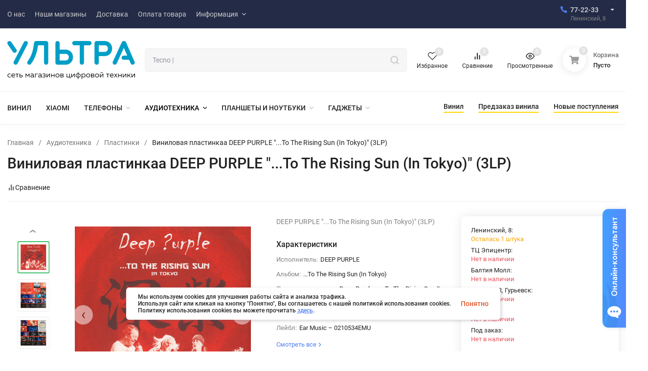

--- FILE ---
content_type: text/html; charset=utf-8
request_url: https://ultra-ultra.ru/deep-purple-to-the-rising-sun-in-tokyo-3lp-7411704/
body_size: 22638
content:
<!DOCTYPE html>
<html lang="ru" prefix="product: http://ogp.me/ns/product#"><head><title>Виниловая пластинка DEEP PURPLE &quot;...To The Rising Sun (In Tokyo)&quot; (3LP). Цена - 3 999 руб.. Фото. Характеристики.</title><meta http-equiv="Content-Type" content="text/html; charset=utf-8"><meta name="viewport" content="width=device-width, initial-scale=1"><meta http-equiv="x-ua-compatible" content="IE=edge"><meta name="keywords" content="DEEP PURPLE ...To The Rising Sun (In Tokyo) (3LP), черный, Пластинки, Rock, Classic Rock, Deep Purple, band_d, Live"><meta name="description" content="DEEP PURPLE &quot;...To The Rising Sun (In Tokyo)&quot; (3LP) купить в интернет-магазине &quot;Ультра&quot; в Калининграде по выгодной цене 3 999 руб. Широкий выбор пластинок и аксессуаров для винила."><meta name="yandex-verification" content="6c260d1356233fcf" /><meta name="yandex-verification" content="2d16acb038274d12" /><meta name="theme-color" content="#fff"><meta name="msapplication-navbutton-color" content="#fff"><meta name="apple-mobile-web-app-status-bar-style" content="#fff"><link rel="canonical" href="https://ultra-ultra.ru/deep-purple-to-the-rising-sun-in-tokyo-3lp-7411704/"><link rel="shortcut icon" href="/favicon.ico"><!-- rss --><link rel="alternate" type="application/rss+xml" title="Ультра" href="https://ultra-ultra.ru/blog/rss/"><link rel="preload" as="font" href="/wa-data/public/site/themes/insales_main11/css/roboto-v20-latin_cyrillic-500.woff2" crossorigin><link rel="preload" as="font" href="/wa-data/public/site/themes/insales_main11/css/roboto-v20-latin_cyrillic-700.woff2" crossorigin><link rel="preload" as="font" href="/wa-data/public/site/themes/insales_main11/css/roboto-v20-latin_cyrillic-regular.woff2" crossorigin><style>:root {--site-max-width: 1480px;--font-family: "Roboto", sans-serif;--font-weight: 500;--slider-height: 464px;--cheme-color: #4E7DF1;--cheme-color-dop: #43c16d;--t-p-t: 12px;--t-p-b: 12px;--m-p-t: 25px;--m-p-b: 25px;--b-p-t: 20px;--b-p-b: 20px;--c-ht-b: #4E7DF1;--c-ht-b-c: #fff;--c-h-t: #232b46;--c-h-t-w: #232b46;--c-h-t-b: #f1f1f1;--c-h-m: #fff;--c-h-m-w: #fff;--c-h-m-b: #f1f1f1;--c-h-b: #fff;--c-h-b-w: #fff;--c-h-b-b: #f1f1f1;--c-h-li-1: #222;--c-h-li-1-h: #4e7df1;--c-h-li-1-b: #ffd600;--c-h-li-2: #222;--c-h-li-2-h: #4e7df1;--c-h-li-2-b: #ffd600;--c-h-li-3: #222;--c-h-li-3-h: #4e7df1;--c-h-li-3-b: #ffd600;--c-h-lo: #ccc;--c-h-lo-h: #ccc;--c-h-lo-i: #ccc;--c-h-lo-i-h: #ccc;--c-h-ad-i: #f50;--c-h-ad-t: #222;--c-h-ad: #808080;--c-h-mo-i: #f50;--c-h-mo-t: #222;--c-h-mo: #808080;--c-h-re-i: #f50;--c-h-re-t: #222;--c-h-re: #ccc;--c-h-re-h: #fff;--c-h-ph-1: #ddd;--c-h-ph-1-h: #ccc;--c-h-ph-1-t: #808080;--c-h-ph-1-i-f: #fff;--c-h-ph-1-i: #4e7df1;--c-h-ph-2-i: #4e7df1;--c-h-ph-3: #222;--c-h-ph-3-h: #222;--c-h-ph-3-t: #808080;--c-h-ph-3-i-f: #fff;--c-h-ph-3-i: #4e7df1;--c-h-br: #ff6635;--c-h-br-h: #4e7df1;--c-h-br-i: #ccc;--c-h-br-i-h: #ccc;--c-h-a-f: #fff;--c-h-a-b: #ebebeb;--c-h-a-b-h: #ebebeb;--c-h-a-e: #4e7df1;--c-h-a-i: #4e7df1;--c-h-a-i-h: #4e7df1;--c-h-a-t: #ccc;--c-h-a-t-h: #fff;--c-h-i-f: #fff;--c-h-i-b: #ebebeb;--c-h-i-b-h: #ebebeb;--c-h-i-e: #4e7df1;--c-h-i: #222;--c-h-i-h: #4e7df1;--c-h-i-t: #222;--c-h-i-t-h: #4e7df1;--c-h-i-c: #43c16d;--c-h-i-c-d: #e3e3e3;--c-h-i-c-t: #fff;--c-h-c-f: #fff;--c-h-c-f-d: #fff;--c-h-c-f-h: #fff;--c-h-c-e: #4e7df1;--c-h-c-b: #ebebeb;--c-h-c-b-d: #ebebeb;--c-h-c-b-h: #ebebeb;--c-h-c-t: #222;--c-h-c-t-d: #222;--c-h-c-t-h: #222;--c-h-c-i: #fff;--c-h-c-i-d: #fff;--c-h-c-i-c: #4e7df1;--c-h-c-i-c-d: #9c9c9c;--c-h-c-i-c-h: #fff;--c-h-c-ic: #43c16d;--c-h-c-ic-d: #e3e3e3;--c-h-c-ic-c: #fff;--c-h-m-c: #ccc;--c-h-m-c-h: #fff;--c-h-m-c-a: #fff;--c-h-m-i-c: #ccc;--c-h-m-i-c-h: #fff;--c-h-m-i-c-a: #fff;--c-h-m-c-c: #222;--c-h-m-c-c-h: #000;--c-h-m-c-c-a: #000;--c-h-m-c-i-c: #BDBDBD;--c-h-m-c-i-c-h: #BDBDBD;--c-h-m-c-i-c-a: #000;--c-h-b-c-f: #fff;--c-h-b-c-f-h: #fff;--c-h-b-c-e: #4e7df1;--c-h-b-c-b: #ebebec;--c-h-b-c-b-h: #ebebec;--c-h-b-c-c: #222;--c-h-b-c-c-h: #000;--c-h-b-c-bb: #4E7DF1;--c-h-b-c-bb-h: #4E7DF1;--c-h-t-f-f: #fff;--c-h-t-f-b-f: #4e7df1;--c-h-t-f-b-f-h: #4e7df1;--c-h-t-f-b-e: #4e7df1;--c-h-t-f-b-b: #ebebec;--c-h-t-f-b-b-h: #ebebec;--c-h-t-f-b-c: #fff;--c-h-t-f-b-c-h: #fff;--c-h-t-f-b: #fff;--c-h-t-f-b-h: #fff;--c-h-t-f-a-f: #fff;--c-h-t-f-a-b: #ebebeb;--c-h-t-f-a-b-h: #ebebeb;--c-h-t-f-a-e: #4e7df1;--c-h-t-f-a-i: #222;--c-h-t-f-a-i-h: #4e7df1;--c-h-t-f-a-t: #222;--c-h-t-f-a-t-h: #4e7df1;--c-h-t-f-i-f: #fff;--c-h-t-f-i-b: #ebebeb;--c-h-t-f-i-b-h: #ebebeb;--c-h-t-f-i-e: #4e7df1;--c-h-t-f-i: #222;--c-h-t-f-i-h: #4e7df1;--c-h-t-f-i-t: #222;--c-h-t-f-i-t-h: #4e7df1;--c-h-t-f-i-c: #43c16d;--c-h-t-f-i-c-d: #e3e3e3;--c-h-t-f-i-c-t: #fff;--c-h-t-f-c-f: #fff;--c-h-t-f-c-f-d: #fff;--c-h-t-f-c-f-h: #fff;--c-h-t-f-c-e: #4e7df1;--c-h-t-f-c-b: #ebebeb;--c-h-t-f-c-b-d: #ebebeb;--c-h-t-f-c-b-h: #ebebeb;--c-h-t-f-c-t: #222;--c-h-t-f-c-t-d: #222;--c-h-t-f-c-t-h: #222;--c-h-t-f-c-i: #4e7df1;--c-h-t-f-c-i-d: #f3f3f3;--c-h-t-f-c-i-c: #fff;--c-h-t-f-c-i-c-d: #9c9c9c;--c-h-t-f-c-i-c-h: #fff;--c-h-t-f-c-ic: #43c16d;--c-h-t-f-c-ic-d: #e3e3e3;--c-h-t-f-c-ic-c: #fff;--c-b: #4e7df1;--c-b-h: #5b88f7;--c-b-c: #fff;--c-b-c-h: #fff;--c-l-c-t-f: #232b46;--c-l-c-t-c: #fff;--c-l-c-a-f: #f7f7f7;--c-l-c-a-f-h: #eaeaea;--c-l-c-a-c: #222;--c-l-c-a-c-h: #4e7df1;--c-l-c-b-c: #ff6635;--c-l-c-b-c-h: #ff6635;--c-l-f-t-f: #232b46;--c-l-f-t-f-h: #232b46;--c-l-f-t-c: #fff;--c-l-f-t-c-h: #fff;--c-c-l-p-b: #ececec;--c-c-l-p-f: #fff;--c-c-l-p-f-f: #ff3100;--c-c-l-p-f-i: #fff;--c-c-l-p-c-f: #43c16d;--c-c-l-p-c-i: #fff;--c-c-l-i-f: #4e7df1;--c-b-n: #43C16D;--c-b-l: #FF4C3C;--c-b-b: #FF9444;--c-f-b: #232B46;--c-f-c: #767b8b;--c-f-a: #767b8b;--c-f-a-h: #a6acc2;--c-f-t: #999fb3;--c-f-a-m: #767b8b;--c-f-a-m-h: #a6acc2;--c-f-i-c: #4e7df1;--c-f-p-f: #fff;--c-f-p-b: #e9e9e9;--c-f-p-i-f: #fff;--c-f-p-m: #4e7df1;--c-f-p-i-c: #222;--c-f-p-i-c-h: #4e7df1;--c-f-p-i: #222;--c-f-p-i-h: #4e7df1;--c-f-p-c-bg: #e3e3e3;--c-f-p-c-bg-a: #43c16d;--c-f-p-c-c: #fff;--c-f-p-c-f: #fff;--c-f-p-c: #222;--c-f-p-c-h: #4e7df1;--c-f-p-c-i: #4e7df1;--c-f-p-c-i-d: #f3f3f3;--c-f-p-c-i-c: #fff;--c-f-p-c-i-c-d: #9c9c9c;--c-f-p-c-c-bg: #43c16d;--c-f-p-c-c-bg-d: #e3e3e3;--c-f-p-c-c-c: #fff;--w-c: 300px;--w-l: 300px;--h-c-r: 6px;--h-c-h: 48px;--h-c-w: auto;--c-m-h-f: #fff;--c-m-b-f: #4e7df1;--c-m-s: #ccc;--c-m-i: #222;--c-m-i-c-a: #43c16d;--c-m-i-c: #e3e3e3;--c-m-i-t: #fff;--c-m-c-f: #fff;--c-m-c-f-d: #fff;--c-m-c-b: #ebebeb;--c-m-c-b-d: #ebebeb;--c-m-c-t: #222;--c-m-c-t-d: #222;--c-m-c-i: #fff;--c-m-c-i-d: #f9f9f9;--c-m-c-i-c: #5b88f7;--c-m-c-i-c-d: #9c9c9c;--c-m-c-i-co: #43c16d;--c-m-c-i-co-d: #e3e3e3;--c-m-c-i-co-c: #fff;--c-m-p-i: #4e7df1;--c-m-p-t: #222;--c-m-p-d: #222;--c-m-p-h: #808080;--c-m-p-b: #fff;--c-m-p-b-i: #4e7df1;--c-m-p-f: #fff;--c-m-p-f-i: #222;--c-m-p-c: #fff;--c-m-p-c-i: #4e7df1;--c-m-p-c-i-d: #9c9c9c;--c-m-p-c-c: #43c16d;--c-m-p-c-c-d: #e3e3e3;--c-m-p-c-c-c: #fff;--c-l-r: 6px;--c-l-m: 30px;--c-l-m-m: 10px;--cat-p-p: 100%;--c-m-m-p: #4e7df1;--c-m-m-c: #43c16d;--c-m-m-i: #222;--c-m-m-i-c-a: #43c16d;--c-m-m-i-c: #e3e3e3;--c-m-m-i-t: #fff;--c-m-m-i-l: #222;--c-m-b-b: #4e7df1;--c-m-b-b-th: #fff;--c-m-b-b-t: #fff;--c-m-b-b-s: #fff;--s-l-n: #ffea2c;--s-l-n-c: #222;--s-l-p: #c8efd5;--s-l-p-c: #222;}</style><link href="/wa-data/public/site/themes/insales_main11/css/roboto.min.css" rel="stylesheet"><link href="/wa-data/public/site/themes/insales_main11/css/insale.min.css?v4.4.0.4" rel="stylesheet"><link href="/wa-data/public/site/themes/insales_main11/css/user.css?v4.4.0.4" rel="stylesheet"><script type="text/javascript" src="/wa-content/js/jquery/jquery-1.11.1.min.js" ></script><script type="text/javascript" src="/wa-content/js/jquery/jquery-migrate-1.2.1.min.js"></script><link href="/wa-apps/shop/plugins/autobadge/css/frontend.min.css?1.7.7" rel="stylesheet">
<script src="/wa-apps/shop/plugins/autobadge/js/jquerycountdowntimer/jquery.countdownTimer.min.js?1.7.7"></script>
<script src="/wa-apps/shop/plugins/autobadge/js/frontend.min.js?1.7.7"></script>
<style class="autobadge-inline-css" data-targets="autobadge-pl.ab-26-0">.autobadge-pl.ab-26-0 .badge-dashed-line:after,.autobadge-pl.ab-26-0 .badge-dashed-line:before{border-color:#000;border-top-left-radius:0;border-bottom-left-radius:0}.autobadge-pl.ab-26-0 .autobadge-pl-tail{display:none}.autobadge-pl.ab-26-0:before{border-left-color:rgba(153,0,0,1);border-bottom:25px solid transparent}.autobadge-pl.ab-26-0:after{border-left-color:rgba(153,0,0,1);border-top:25px solid transparent}</style><script>(function($){$(function(){$.autobadgeFrontend.init({update:'/autobadge/update/',forceParentVisible:'1',delayLoading:'',delayLoadingAjax:'',forceParentRelative:'1',showLoader:'1'});});})(jQuery);</script><meta property="og:type" content="website">
<meta property="og:title" content="Виниловая пластинка DEEP PURPLE &quot;...To The Rising Sun (In Tokyo)&quot; (3LP). Цена - 3 999 руб.. Фото. Характеристики.">
<meta property="og:description" content="DEEP PURPLE &quot;...To The Rising Sun (In Tokyo)&quot; (3LP) купить в интернет-магазине &quot;Ультра&quot; в Калининграде по выгодной цене 3 999 руб. Широкий выбор пластинок и аксессуаров для винила.">
<meta property="og:image" content="https://ultra-ultra.ru/wa-data/public/shop/products/36/38/23836/images/38828/38828.750x0.jpg">
<meta property="og:url" content="https://ultra-ultra.ru/deep-purple-to-the-rising-sun-in-tokyo-3lp-7411704/">
<meta property="product:price:amount" content="3999">
<meta property="product:price:currency" content="RUB">
</head><body>

    <script>!function(e,t){ if(!t.createElementNS||!t.createElementNS("http://www.w3.org/2000/svg","svg").createSVGRect)return!0;const n="localStorage"in e&&null!==e.localStorage;let o;function a(){ t.body.insertAdjacentHTML("afterbegin",o) }function r(){ t.body?a():t.addEventListener("DOMContentLoaded",a) };let rev=2;if(n&&rev===localStorage.getItem("spriteSVGrevision")&&(o=localStorage.getItem("spriteSVGdata")))return r(),!0;try{ let e;(e=new XMLHttpRequest).open("GET","/wa-data/public/site/themes/insales_main11/img/svg.svg",!0),e.onload=function(){ e.status>=200&&e.status<400&&(o=e.responseText,r(),n&&(localStorage.setItem("spriteSVGdata",o),localStorage.setItem("spriteSVGrevision",rev))) },e.send()}catch(e){ } }(window,document);</script><div class="in-microdata" itemscope="" itemtype="http://schema.org/Organization"><meta itemprop="name" content="Ультра"><meta itemprop="address" content="г.Калининград, Ленинский пр-т, 8"><meta itemprop="telephone" content="8 (4012) 77-22-33"><link itemprop="url" href="https://ultra-ultra.ru/"><div itemprop="logo" itemscope="" itemtype="http://schema.org/ImageObject"><link itemprop="contentUrl" href="/wa-data/public/site/themes/insales_main11/img/logo.png?v1717310976"><link itemprop="url" href="/wa-data/public/site/themes/insales_main11/img/logo.png?v1717310976"></div></div><header class="header"><div class="header__top header__top-border"><div class="header__top-wrap wrap header__top-rad"><div class="header__wrap"><div class="header__top-block header__top-menu h-block-menu"><ul class="h-menu h-menu_over"><li class="h-menu__item"><a class="h-menu__link" href="/about-us/"><span class="h-menu__name">О нас </span></a></li><li class="h-menu__item"><a class="h-menu__link" href="/nashi-magaziny/"><span class="h-menu__name">Наши магазины </span></a></li><li class="h-menu__item"><a class="h-menu__link" href="/dostavka/"><span class="h-menu__name">Доставка </span></a></li><li class="h-menu__item"><a class="h-menu__link" href="/oplata-tovara/"><span class="h-menu__name">Оплата товара </span></a></li><li class="h-menu__item"><a class="h-menu__link" href="/informatsiya/"><span class="h-menu__name">Информация </span><svg class="icon8 i-angle-down"><use xlink:href="#i-angle-down"></use></svg></a><ul class="h-menu__sub h-menu__sub-1"><li class="h-menu__sub-item"><a class="h-menu__sub-link" href="/informatsiya/1-politika-obrabotki-personalnykh-dannykh/"><span class="h-menu__name">Политика обработки персональных данных </span></a></li><li class="h-menu__sub-item"><a class="h-menu__sub-link" href="/informatsiya/trade-in/"><span class="h-menu__name">Покупка телефона по программе TRADE-IN </span></a></li><li class="h-menu__sub-item"><a class="h-menu__sub-link" href="/informatsiya/franshiza/"><span class="h-menu__name">Франшиза </span></a></li><li class="h-menu__sub-item"><a class="h-menu__sub-link" href="/informatsiya/polozhyeniye-o-podarochnykh-kartakh/"><span class="h-menu__name">ПОЛОЖЕНИЕ  О ПОДАРОЧНЫХ КАРТАХ </span></a></li><li class="h-menu__sub-item"><a class="h-menu__sub-link" href="/informatsiya/polzovatelskoe-soglashenie-ob-ispolzovanii-faylov-cookies/"><span class="h-menu__name">Пользовательское соглашение об использовании файлов cookies </span></a></li><li class="h-menu__sub-item"><a class="h-menu__sub-link" href="/informatsiya/sistema-loyalnosti/"><span class="h-menu__name">Система лояльности </span></a></li></ul></li><li class="h-menu__item h-menu__yet"><div class="h-menu__link"><svg class="icon4 i-circle"><use xlink:href="#i-circle"></use></svg><svg class="icon4 i-circle"><use xlink:href="#i-circle"></use></svg><svg class="icon4 i-circle"><use xlink:href="#i-circle"></use></svg></div><ul class="h-menu__sub h-menu__sub-1 h-menu__sub_right"></ul></li></ul></div><div class="header__top-block header__top-phone_1 h-block-phone_1"><div class="h-phone"><div class="h-phone__home h-phone__home_end"><div class="h-phone__icon"><svg class="icon16 i-phone"><use xlink:href="#i-phone"></use></svg></div><div class="h-phone__content"><div class="h-phone__content-tel"><a class="h-phone__tel" href="tel:772233">77-22-33</a><div class="h-phone__hint">Ленинский, 8</div></div><div class="h-phone__icon-down"><svg class="icon16 i-angle-down-b"><use xlink:href="#i-angle-down-b"></use></svg></div></div></div><div class="h-phone__info"><div class="h-phone__info-tel"><div class="h-phone__icon"><svg class="icon16 i-phone"><use xlink:href="#i-phone"></use></svg></div><a class="h-phone__tel" href="tel:772233">77-22-33</a></div><div class="h-phone__info-hint">Ленинский, 8</div><div class="h-phone__mode"><div class="h-phone__mode-h">Режим работы:</div><div class="h-phone__mode-t">Пн-Пт 10:00—20:00;<br>Сб-Вс 10:00-19:00</div></div></div></div></div></div></div></div><div class="header__midd header__midd-border"><div class="header__midd-wrap wrap header__midd-rad"><div class="header__wrap"><div class="header__midd-block header__midd-logo h-block-logo"><a class="header__logo" href="/"><img src="/wa-data/public/site/themes/insales_main11/img/logo.png?v1717310976?v4.4.0.4" alt="Ультра"></a></div><div class="header__midd-block header__midd-search h-block-search"><div class="search"><form class="search__form" method="get" action="/search/"><input name="query" class="search__input" type="text" placeholder="Поиск товаров..." autocomplete="off" ><button class="search__button" type="submit"><svg class="icon20 i-search"><use xlink:href="#i-search"></use></svg></button></form><div class="search-res"></div></div></div><div class="header__midd-block header__midd-icon h-block-icon"><div class="hicon"><a class="favorits" href="/search/?view=favorite" rel="nofollow"><svg class="icon18 i-favorits"><use xlink:href="#i-favorits"></use></svg><span class="hicon__name">Избранное</span><span class="favorits__count hicon__count hcount">0</span></a></div><div class="hicon"><a class="compare" href="/compare/" rel="nofollow"><svg class="icon18 i-compare"><use xlink:href="#i-compare"></use></svg><span class="hicon__name">Сравнение</span><span class="compare__count hicon__count hcount">0</span></a></div><div class="hicon"><a href="/search/?view=viewed" rel="nofollow"><svg class="icon18 i-eye"><use xlink:href="#i-eye"></use></svg><span class="hicon__name">Просмотренные</span><span class="hicon__count hcount">0</span></a></div></div><div class="header__midd-block header__midd-cart h-block-cart"><div class="header__cart mcart " rel="nofollow"><a href="/cart/" class="mcart__link" rel="nofollow"><span class="mcart__icon"><svg class="icon20 i-cart-b"><use xlink:href="#i-cart-b"></use></svg><span class="mcart__count cart-count hcount">0</span></span><span class="mcart__info"><span class="mcart__title">Корзина</span><span class="mcart__empty cart-empty">Пусто</span><span class="mcart__price cart-price">0 руб.</span></span></a><div class="mcart__items" data-url="/cart/"><div class="mcart__h">Товары в корзине</div><div class="mcart__content" style="display:none;"><div class="mcart__total"><div class="mcart__total-text">Итого:</div><div class="mcart__total-price cart-price">0 руб.</div></div><a href="/cart/" class="button mcart__button" rel="nofollow">Оформить заказ</a></div><div class="mcart__h-f">корзина пуста</div></div></div></div></div></div></div><div class="header__bott header__bott-border"><div class="header__bott-wrap wrap header__bott-rad"><div class="header__wrap"><div class="header__bott-block header__bott-categories h-block-categories"><ul class="h-menu h-menu_catalog h-menu_over align__subcateg"><li class="h-menu__item "><a href="https://ultra-ultra.ru/category/naushniki-i-akust/plastinki/"  class="h-menu__link"><span class="h-menu__name">ВИНИЛ </span></a></li><li class="h-menu__item"><a href="/category/xiaomi-promo/" class="h-menu__link"><span class="h-menu__name">Xiaomi </span></a></li><li class="h-menu__item"><a href="/category/telefony/" class="h-menu__link"><span class="h-menu__name">Телефоны </span><svg class="icon8 i-angle-down"><use xlink:href="#i-angle-down"></use></svg></a><ul class="h-menu__sub h-menu__sub-1"><li class="h-menu__sub-item"><a href="/category/telefony/knopochnye-telefony/" class="h-menu__sub-link"><span class="h-menu__name">Кнопочные телефоны </span></a></li><li class="h-menu__sub-item"><a href="/category/telefony/iphone/" class="h-menu__sub-link"><span class="h-menu__name">Apple </span><svg class="icon8 i-angle-right"><use xlink:href="#i-angle-right"></use></svg></a><ul class="h-menu__sub h-menu__sub-2"><li class="h-menu__sub-item"><a href="/category/telefony/iphone/iphone-17/" class="h-menu__sub-link"><span class="h-menu__name">iPhone 17 </span></a></li><li class="h-menu__sub-item"><a href="/category/telefony/iphone/iphone-16/" class="h-menu__sub-link"><span class="h-menu__name">iPhone 16 </span></a></li><li class="h-menu__sub-item"><a href="/category/telefony/iphone/iphone-15/" class="h-menu__sub-link"><span class="h-menu__name">iPhone 15 </span></a></li><li class="h-menu__sub-item"><a href="/category/telefony/iphone/iphone-14/" class="h-menu__sub-link"><span class="h-menu__name">iPhone 14 </span></a></li><li class="h-menu__sub-item"><a href="/category/telefony/iphone/iphone-13/" class="h-menu__sub-link"><span class="h-menu__name">iPhone 13 </span></a></li><li class="h-menu__sub-item"><a href="/category/telefony/iphone/iphone-12/" class="h-menu__sub-link"><span class="h-menu__name">iPhone 12 </span></a></li><li class="h-menu__sub-item"><a href="/category/telefony/iphone/applewatch/" class="h-menu__sub-link"><span class="h-menu__name">Apple Watch </span><svg class="icon8 i-angle-right"><use xlink:href="#i-angle-right"></use></svg></a><ul class="h-menu__sub h-menu__sub-3"><li class="h-menu__sub-item"><a href="/category/telefony/iphone/applewatch/ultra-2/" class="h-menu__sub-link"><span class="h-menu__name">Ultra 2 </span></a></li><li class="h-menu__sub-item"><a href="/category/telefony/iphone/applewatch/series-10/" class="h-menu__sub-link"><span class="h-menu__name">Series 10 </span></a></li><li class="h-menu__sub-item"><a href="/category/telefony/iphone/applewatch/series-se-2024/" class="h-menu__sub-link"><span class="h-menu__name">Series SE (2024) </span></a></li><li class="h-menu__sub-item"><a href="/category/telefony/iphone/applewatch/ultra/" class="h-menu__sub-link"><span class="h-menu__name">Ultra </span></a></li><li class="h-menu__sub-item"><a href="/category/telefony/iphone/applewatch/series-9/" class="h-menu__sub-link"><span class="h-menu__name">Series 9 </span></a></li><li class="h-menu__sub-item"><a href="/category/telefony/iphone/applewatch/series-8/" class="h-menu__sub-link"><span class="h-menu__name">Series 8 </span></a></li><li class="h-menu__sub-item"><a href="/category/telefony/iphone/applewatch/series-7/" class="h-menu__sub-link"><span class="h-menu__name">Series 7 </span></a></li><li class="h-menu__sub-item"><a href="/category/telefony/iphone/applewatch/series-se/" class="h-menu__sub-link"><span class="h-menu__name">Series SE </span></a></li><li class="h-menu__sub-item"><a href="/category/telefony/iphone/applewatch/series-6/" class="h-menu__sub-link"><span class="h-menu__name">Series 6 </span></a></li><li class="h-menu__sub-item"><a href="/category/telefony/iphone/applewatch/series-5/" class="h-menu__sub-link"><span class="h-menu__name">Series 5 </span></a></li><li class="h-menu__sub-item"><a href="/category/telefony/iphone/applewatch/series-4/" class="h-menu__sub-link"><span class="h-menu__name">Series 4 </span></a></li><li class="h-menu__sub-item"><a href="/category/telefony/iphone/applewatch/series-3/" class="h-menu__sub-link"><span class="h-menu__name">Series 3 </span></a></li></ul></li></ul></li><li class="h-menu__sub-item"><a href="/category/telefony/fly/" class="h-menu__sub-link"><span class="h-menu__name">Fly </span></a></li><li class="h-menu__sub-item"><a href="/category/telefony/itel/" class="h-menu__sub-link"><span class="h-menu__name">Itel </span></a></li><li class="h-menu__sub-item"><a href="/category/telefony/nokia/" class="h-menu__sub-link"><span class="h-menu__name">Nokia </span></a></li><li class="h-menu__sub-item"><a href="/category/telefony/olmio/" class="h-menu__sub-link"><span class="h-menu__name">Olmio </span></a></li><li class="h-menu__sub-item"><a href="/category/telefony/philips/" class="h-menu__sub-link"><span class="h-menu__name">Philips </span></a></li><li class="h-menu__sub-item"><a href="/category/telefony/samsung/" class="h-menu__sub-link"><span class="h-menu__name">Samsung </span><svg class="icon8 i-angle-right"><use xlink:href="#i-angle-right"></use></svg></a><ul class="h-menu__sub h-menu__sub-2"><li class="h-menu__sub-item"><a href="/category/telefony/samsung/seriya-a/" class="h-menu__sub-link"><span class="h-menu__name">серия A </span></a></li><li class="h-menu__sub-item"><a href="/category/telefony/samsung/seriya-j/" class="h-menu__sub-link"><span class="h-menu__name">серия J </span></a></li><li class="h-menu__sub-item"><a href="/category/telefony/samsung/seriya-note/" class="h-menu__sub-link"><span class="h-menu__name">серия Note </span></a></li><li class="h-menu__sub-item"><a href="/category/telefony/samsung/seriya-s/" class="h-menu__sub-link"><span class="h-menu__name">серия S </span></a></li><li class="h-menu__sub-item"><a href="/category/telefony/samsung/seriya-m/" class="h-menu__sub-link"><span class="h-menu__name">Серия M </span></a></li></ul></li><li class="h-menu__sub-item"><a href="/category/telefony/tcl/" class="h-menu__sub-link"><span class="h-menu__name">TCL </span></a></li><li class="h-menu__sub-item"><a href="/category/telefony/tecno/" class="h-menu__sub-link"><span class="h-menu__name">Tecno </span></a></li><li class="h-menu__sub-item"><a href="/category/telefony/xiaomi/" class="h-menu__sub-link"><span class="h-menu__name">Xiaomi </span><svg class="icon8 i-angle-right"><use xlink:href="#i-angle-right"></use></svg></a><ul class="h-menu__sub h-menu__sub-2"><li class="h-menu__sub-item"><a href="/category/telefony/xiaomi/redmi-15c/" class="h-menu__sub-link"><span class="h-menu__name">Redmi 15c </span></a></li><li class="h-menu__sub-item"><a href="/category/telefony/xiaomi/redmi-note-13/" class="h-menu__sub-link"><span class="h-menu__name">Redmi Note 13 </span></a></li><li class="h-menu__sub-item"><a href="/category/telefony/xiaomi/12-lite/" class="h-menu__sub-link"><span class="h-menu__name">12 Lite </span></a></li><li class="h-menu__sub-item"><a href="/category/telefony/xiaomi/poco/" class="h-menu__sub-link"><span class="h-menu__name">Poco </span></a></li><li class="h-menu__sub-item"><a href="/category/telefony/xiaomi/xiaomi-11/" class="h-menu__sub-link"><span class="h-menu__name">Xiaomi 11 </span></a></li><li class="h-menu__sub-item"><a href="/category/telefony/xiaomi/redmi-10/" class="h-menu__sub-link"><span class="h-menu__name">Redmi 10 </span></a></li><li class="h-menu__sub-item"><a href="/category/telefony/xiaomi/note-9/" class="h-menu__sub-link"><span class="h-menu__name">Note 9 </span></a></li></ul></li><li class="h-menu__sub-item"><a href="/category/telefony/zte/" class="h-menu__sub-link"><span class="h-menu__name">ZTE </span></a></li></ul></li><li class="h-menu__item"><a href="/category/naushniki-i-akust/" class="h-menu__link"><span class="h-menu__name">Аудиотехника </span><svg class="icon8 i-angle-down"><use xlink:href="#i-angle-down"></use></svg></a><ul class="h-menu__sub h-menu__sub-1"><li class="h-menu__sub-item"><a href="/category/naushniki-i-akust/akusticheskie-sistemy/" class="h-menu__sub-link"><span class="h-menu__name">Акустические системы </span><svg class="icon8 i-angle-right"><use xlink:href="#i-angle-right"></use></svg></a><ul class="h-menu__sub h-menu__sub-2"><li class="h-menu__sub-item"><a href="/category/naushniki-i-akust/akusticheskie-sistemy/jbl/" class="h-menu__sub-link"><span class="h-menu__name">JBL </span></a></li><li class="h-menu__sub-item"><a href="/category/naushniki-i-akust/akusticheskie-sistemy/audio-pro/" class="h-menu__sub-link"><span class="h-menu__name">Audio Pro </span></a></li><li class="h-menu__sub-item"><a href="/category/naushniki-i-akust/akusticheskie-sistemy/marshall/" class="h-menu__sub-link"><span class="h-menu__name">Marshall </span></a></li><li class="h-menu__sub-item"><a href="/category/naushniki-i-akust/akusticheskie-sistemy/radiotehnika/" class="h-menu__sub-link"><span class="h-menu__name">Radiotehnika </span></a></li><li class="h-menu__sub-item"><a href="/category/naushniki-i-akust/akusticheskie-sistemy/vipe/" class="h-menu__sub-link"><span class="h-menu__name">Vipe </span></a></li><li class="h-menu__sub-item"><a href="/category/naushniki-i-akust/akusticheskie-sistemy/sber/" class="h-menu__sub-link"><span class="h-menu__name">Сбер </span></a></li><li class="h-menu__sub-item"><a href="/category/naushniki-i-akust/akusticheskie-sistemy/yandeks-stantsii/" class="h-menu__sub-link"><span class="h-menu__name">Яндекс Станции </span></a></li></ul></li><li class="h-menu__sub-item"><a href="/category/naushniki-i-akust/plastinki/" class="h-menu__sub-link h-menu__link_active"><span class="h-menu__name">Пластинки </span><svg class="icon8 i-angle-right"><use xlink:href="#i-angle-right"></use></svg></a><ul class="h-menu__sub h-menu__sub-2"><li class="h-menu__sub-item"><a href="/category/naushniki-i-akust/plastinki/predzakaz-vinila/" class="h-menu__sub-link"><span class="h-menu__name">Предзаказ винила </span></a></li></ul></li><li class="h-menu__sub-item"><a href="/category/naushniki-i-akust/kabeli/" class="h-menu__sub-link"><span class="h-menu__name">Кабели </span></a></li><li class="h-menu__sub-item"><a href="/category/naushniki-i-akust/vertushka/" class="h-menu__sub-link"><span class="h-menu__name">Проигрыватели пластинок </span><svg class="icon8 i-angle-right"><use xlink:href="#i-angle-right"></use></svg></a><ul class="h-menu__sub h-menu__sub-2"><li class="h-menu__sub-item"><a href="/category/naushniki-i-akust/vertushka/audio-technica/" class="h-menu__sub-link"><span class="h-menu__name">Audio-technica </span></a></li><li class="h-menu__sub-item"><a href="/category/naushniki-i-akust/vertushka/fiio/" class="h-menu__sub-link"><span class="h-menu__name">Fiio </span></a></li><li class="h-menu__sub-item"><a href="/category/naushniki-i-akust/vertushka/lenco/" class="h-menu__sub-link"><span class="h-menu__name">Lenco </span></a></li><li class="h-menu__sub-item"><a href="/category/naushniki-i-akust/vertushka/music-public-kingdom/" class="h-menu__sub-link"><span class="h-menu__name">Music Public Kingdom </span></a></li><li class="h-menu__sub-item"><a href="/category/naushniki-i-akust/vertushka/pioneer/" class="h-menu__sub-link"><span class="h-menu__name">Pioneer </span></a></li><li class="h-menu__sub-item"><a href="/category/naushniki-i-akust/vertushka/pro-ject/" class="h-menu__sub-link"><span class="h-menu__name">Pro-Ject </span></a></li><li class="h-menu__sub-item"><a href="/category/naushniki-i-akust/vertushka/radiotehnika/" class="h-menu__sub-link"><span class="h-menu__name">Radiotehnika </span></a></li></ul></li><li class="h-menu__sub-item"><a href="/category/naushniki-i-akust/aksessuary-dlya-vinila/" class="h-menu__sub-link"><span class="h-menu__name">Аксессуары для винила </span></a></li><li class="h-menu__sub-item"><a href="/category/naushniki-i-akust/naushniki/" class="h-menu__sub-link"><span class="h-menu__name">Наушники </span><svg class="icon8 i-angle-right"><use xlink:href="#i-angle-right"></use></svg></a><ul class="h-menu__sub h-menu__sub-2"><li class="h-menu__sub-item"><a href="/category/naushniki-i-akust/naushniki/1more/" class="h-menu__sub-link"><span class="h-menu__name">1More </span></a></li><li class="h-menu__sub-item"><a href="/category/naushniki-i-akust/naushniki/accesstyle/" class="h-menu__sub-link"><span class="h-menu__name">Accesstyle </span></a></li><li class="h-menu__sub-item"><a href="/category/naushniki-i-akust/naushniki/akg/" class="h-menu__sub-link"><span class="h-menu__name">AKG </span></a></li><li class="h-menu__sub-item"><a href="/category/naushniki-i-akust/naushniki/apple/" class="h-menu__sub-link"><span class="h-menu__name">Apple </span></a></li><li class="h-menu__sub-item"><a href="/category/naushniki-i-akust/naushniki/audio-technica/" class="h-menu__sub-link"><span class="h-menu__name">Audio-Technica </span></a></li><li class="h-menu__sub-item"><a href="/category/naushniki-i-akust/naushniki/aula/" class="h-menu__sub-link"><span class="h-menu__name">AULA </span></a></li><li class="h-menu__sub-item"><a href="/category/naushniki-i-akust/naushniki/bang-olufsen/" class="h-menu__sub-link"><span class="h-menu__name">Bang &amp; Olufsen </span></a></li><li class="h-menu__sub-item"><a href="/category/naushniki-i-akust/naushniki/beats/" class="h-menu__sub-link"><span class="h-menu__name">Beats </span></a></li><li class="h-menu__sub-item"><a href="/category/naushniki-i-akust/naushniki/beyerdynamic/" class="h-menu__sub-link"><span class="h-menu__name">Beyerdynamic </span></a></li><li class="h-menu__sub-item"><a href="/category/naushniki-i-akust/naushniki/bose/" class="h-menu__sub-link"><span class="h-menu__name">Bose </span></a></li><li class="h-menu__sub-item"><a href="/category/naushniki-i-akust/naushniki/defender/" class="h-menu__sub-link"><span class="h-menu__name">Defender </span></a></li><li class="h-menu__sub-item"><a href="/category/naushniki-i-akust/naushniki/dunu/" class="h-menu__sub-link"><span class="h-menu__name">Dunu </span></a></li><li class="h-menu__sub-item"><a href="/category/naushniki-i-akust/naushniki/fiio/" class="h-menu__sub-link"><span class="h-menu__name">Fiio </span></a></li><li class="h-menu__sub-item"><a href="/category/naushniki-i-akust/naushniki/fischer-audio/" class="h-menu__sub-link"><span class="h-menu__name">Fischer Audio </span></a></li><li class="h-menu__sub-item"><a href="/category/naushniki-i-akust/naushniki/fostex/" class="h-menu__sub-link"><span class="h-menu__name">Fostex </span></a></li><li class="h-menu__sub-item"><a href="/category/naushniki-i-akust/naushniki/harman-kardon/" class="h-menu__sub-link"><span class="h-menu__name">Наушники Harman Kardon </span></a></li><li class="h-menu__sub-item"><a href="/category/naushniki-i-akust/naushniki/hifiman/" class="h-menu__sub-link"><span class="h-menu__name">HifiMan </span></a></li><li class="h-menu__sub-item"><a href="/category/naushniki-i-akust/naushniki/hoco/" class="h-menu__sub-link"><span class="h-menu__name">Hoco </span></a></li><li class="h-menu__sub-item"><a href="/category/naushniki-i-akust/naushniki/huawei/" class="h-menu__sub-link"><span class="h-menu__name">Huawei </span></a></li><li class="h-menu__sub-item"><a href="/category/naushniki-i-akust/naushniki/jbl/" class="h-menu__sub-link"><span class="h-menu__name">JBL </span></a></li><li class="h-menu__sub-item"><a href="/category/naushniki-i-akust/naushniki/koss/" class="h-menu__sub-link"><span class="h-menu__name">Koss </span></a></li><li class="h-menu__sub-item"><a href="/category/naushniki-i-akust/naushniki/logitech/" class="h-menu__sub-link"><span class="h-menu__name">Logitech </span></a></li><li class="h-menu__sub-item"><a href="/category/naushniki-i-akust/naushniki/marley/" class="h-menu__sub-link"><span class="h-menu__name">Marley </span></a></li><li class="h-menu__sub-item"><a href="/category/naushniki-i-akust/naushniki/marshall/" class="h-menu__sub-link"><span class="h-menu__name">Marshall </span></a></li><li class="h-menu__sub-item"><a href="/category/naushniki-i-akust/naushniki/meizu/" class="h-menu__sub-link"><span class="h-menu__name">Meizu </span></a></li><li class="h-menu__sub-item"><a href="/category/naushniki-i-akust/naushniki/oneodio/" class="h-menu__sub-link"><span class="h-menu__name">OneOdio </span></a></li><li class="h-menu__sub-item"><a href="/category/naushniki-i-akust/naushniki/panasonic/" class="h-menu__sub-link"><span class="h-menu__name">Panasonic </span></a></li><li class="h-menu__sub-item"><a href="/category/naushniki-i-akust/naushniki/philips/" class="h-menu__sub-link"><span class="h-menu__name">Philips </span></a></li><li class="h-menu__sub-item"><a href="/category/naushniki-i-akust/naushniki/pioneer/" class="h-menu__sub-link"><span class="h-menu__name">Pioneer </span></a></li><li class="h-menu__sub-item"><a href="/category/naushniki-i-akust/naushniki/samsung/" class="h-menu__sub-link"><span class="h-menu__name">Samsung </span></a></li><li class="h-menu__sub-item"><a href="/category/naushniki-i-akust/naushniki/sennheiser/" class="h-menu__sub-link"><span class="h-menu__name">Sennheiser </span></a></li><li class="h-menu__sub-item"><a href="/category/naushniki-i-akust/naushniki/skullcandy/" class="h-menu__sub-link"><span class="h-menu__name">Skullcandy </span></a></li><li class="h-menu__sub-item"><a href="/category/naushniki-i-akust/naushniki/sony/" class="h-menu__sub-link"><span class="h-menu__name">Sony </span></a></li><li class="h-menu__sub-item"><a href="/category/naushniki-i-akust/naushniki/soundcore/" class="h-menu__sub-link"><span class="h-menu__name">Soundcore </span></a></li><li class="h-menu__sub-item"><a href="/category/naushniki-i-akust/naushniki/technics/" class="h-menu__sub-link"><span class="h-menu__name">Technics </span></a></li><li class="h-menu__sub-item"><a href="/category/naushniki-i-akust/naushniki/tfn/" class="h-menu__sub-link"><span class="h-menu__name">TFN </span></a></li><li class="h-menu__sub-item"><a href="/category/naushniki-i-akust/naushniki/xiaomi/" class="h-menu__sub-link"><span class="h-menu__name">Xiaomi </span></a></li></ul></li><li class="h-menu__sub-item"><a href="/category/naushniki-i-akust/hifi-pleers/" class="h-menu__sub-link"><span class="h-menu__name">HiFi-плееры </span></a></li><li class="h-menu__sub-item"><a href="/category/naushniki-i-akust/hi-fi-amps/" class="h-menu__sub-link"><span class="h-menu__name">Портативные усилители и ЦАП </span></a></li><li class="h-menu__sub-item"><a href="/category/naushniki-i-akust/stoyki-dlya-hifi-i-hiend-sistem/" class="h-menu__sub-link"><span class="h-menu__name">Стойки для HiFi и HiEnd систем </span></a></li></ul></li><li class="h-menu__item"><a href="/category/tablets/" class="h-menu__link"><span class="h-menu__name">Планшеты и ноутбуки </span><svg class="icon8 i-angle-down"><use xlink:href="#i-angle-down"></use></svg></a><ul class="h-menu__sub h-menu__sub-1"><li class="h-menu__sub-item"><a href="/category/tablets/noutbuki/" class="h-menu__sub-link"><span class="h-menu__name">Ноутбуки </span><svg class="icon8 i-angle-right"><use xlink:href="#i-angle-right"></use></svg></a><ul class="h-menu__sub h-menu__sub-2"><li class="h-menu__sub-item"><a href="/category/tablets/noutbuki/apple/" class="h-menu__sub-link"><span class="h-menu__name">Apple </span></a></li><li class="h-menu__sub-item"><a href="/category/tablets/noutbuki/ace/" class="h-menu__sub-link"><span class="h-menu__name">Acer </span></a></li><li class="h-menu__sub-item"><a href="/category/tablets/noutbuki/a/" class="h-menu__sub-link"><span class="h-menu__name">ASUS </span></a></li><li class="h-menu__sub-item"><a href="/category/tablets/noutbuki/f/" class="h-menu__sub-link"><span class="h-menu__name">F+ </span></a></li><li class="h-menu__sub-item"><a href="/category/tablets/noutbuki/hp/" class="h-menu__sub-link"><span class="h-menu__name">HP </span></a></li><li class="h-menu__sub-item"><a href="/category/tablets/noutbuki/lenov/" class="h-menu__sub-link"><span class="h-menu__name">Lenovo </span></a></li><li class="h-menu__sub-item"><a href="/category/tablets/noutbuki/msi/" class="h-menu__sub-link"><span class="h-menu__name">MSI </span></a></li><li class="h-menu__sub-item"><a href="/category/tablets/noutbuki/tecno/" class="h-menu__sub-link"><span class="h-menu__name">Tecno </span></a></li></ul></li><li class="h-menu__sub-item"><a href="/category/tablets/planshety/" class="h-menu__sub-link"><span class="h-menu__name">Планшеты </span><svg class="icon8 i-angle-right"><use xlink:href="#i-angle-right"></use></svg></a><ul class="h-menu__sub h-menu__sub-2"><li class="h-menu__sub-item"><a href="/category/tablets/planshety/tcl/" class="h-menu__sub-link"><span class="h-menu__name">TCL </span></a></li><li class="h-menu__sub-item"><a href="/category/tablets/planshety/a/" class="h-menu__sub-link"><span class="h-menu__name">Apple </span></a></li><li class="h-menu__sub-item"><a href="/category/tablets/planshety/asus/" class="h-menu__sub-link"><span class="h-menu__name">Asus </span></a></li><li class="h-menu__sub-item"><a href="/category/tablets/planshety/bq/" class="h-menu__sub-link"><span class="h-menu__name">BQ </span></a></li><li class="h-menu__sub-item"><a href="/category/tablets/planshety/lenovo/" class="h-menu__sub-link"><span class="h-menu__name">Lenovo </span></a></li><li class="h-menu__sub-item"><a href="/category/tablets/planshety/samsung/" class="h-menu__sub-link"><span class="h-menu__name">Samsung </span></a></li><li class="h-menu__sub-item"><a href="/category/tablets/planshety/xiaom/" class="h-menu__sub-link"><span class="h-menu__name">Xiaomi </span></a></li></ul></li><li class="h-menu__sub-item"><a href="/category/tablets/sistemnye-blokim/" class="h-menu__sub-link"><span class="h-menu__name">Системные блоки </span></a></li></ul></li><li class="h-menu__item"><a href="/category/gadgets/" class="h-menu__link"><span class="h-menu__name">Гаджеты </span><svg class="icon8 i-angle-down"><use xlink:href="#i-angle-down"></use></svg></a><ul class="h-menu__sub h-menu__sub-1"><li class="h-menu__sub-item"><a href="/category/gadgets/avtoelektronika/" class="h-menu__sub-link"><span class="h-menu__name">Автоэлектроника </span><svg class="icon8 i-angle-right"><use xlink:href="#i-angle-right"></use></svg></a><ul class="h-menu__sub h-menu__sub-2"><li class="h-menu__sub-item"><a href="/category/gadgets/avtoelektronika/videoregistratory/" class="h-menu__sub-link"><span class="h-menu__name">Видеорегистраторы </span></a></li></ul></li><li class="h-menu__sub-item"><a href="/category/gadgets/bytovaya-tekhni/" class="h-menu__sub-link"><span class="h-menu__name">Бытовая техника </span></a></li><li class="h-menu__sub-item"><a href="/category/gadgets/virtualnaya/" class="h-menu__sub-link"><span class="h-menu__name">Виртуальная реальность </span></a></li><li class="h-menu__sub-item"><a href="/category/gadgets/pen-tables/" class="h-menu__sub-link"><span class="h-menu__name">Графические планшеты </span></a></li><li class="h-menu__sub-item"><a href="/category/gadgets/klaviatury/" class="h-menu__sub-link"><span class="h-menu__name">Клавиатуры </span></a></li><li class="h-menu__sub-item"><a href="/category/gadgets/kompyuternaya-akustika/" class="h-menu__sub-link"><span class="h-menu__name">Компьютерная акустика </span></a></li><li class="h-menu__sub-item"><a href="/category/gadgets/mediapleery/" class="h-menu__sub-link"><span class="h-menu__name">Медиаплееры </span></a></li><li class="h-menu__sub-item"><a href="/category/gadgets/microphones/" class="h-menu__sub-link"><span class="h-menu__name">Микрофоны </span></a></li><li class="h-menu__sub-item"><a href="/category/gadgets/myshi/" class="h-menu__sub-link"><span class="h-menu__name">Мыши </span></a></li><li class="h-menu__sub-item"><a href="/category/gadgets/umnyy-dom/" class="h-menu__sub-link"><span class="h-menu__name">Умный дом </span></a></li><li class="h-menu__sub-item"><a href="/category/gadgets/proektory/" class="h-menu__sub-link"><span class="h-menu__name">Проекторы </span></a></li><li class="h-menu__sub-item"><a href="/category/gadgets/pylesosy/" class="h-menu__sub-link"><span class="h-menu__name">Пылесосы </span><svg class="icon8 i-angle-right"><use xlink:href="#i-angle-right"></use></svg></a><ul class="h-menu__sub h-menu__sub-2"><li class="h-menu__sub-item"><a href="/category/gadgets/pylesosy/jimmy/" class="h-menu__sub-link"><span class="h-menu__name">Jimmy </span></a></li><li class="h-menu__sub-item"><a href="/category/gadgets/pylesosy/dreame/" class="h-menu__sub-link"><span class="h-menu__name">Dreame </span></a></li></ul></li><li class="h-menu__sub-item"><a href="/category/gadgets/smartwatches/" class="h-menu__sub-link"><span class="h-menu__name">Умные часы и браслеты </span><svg class="icon8 i-angle-right"><use xlink:href="#i-angle-right"></use></svg></a><ul class="h-menu__sub h-menu__sub-2"><li class="h-menu__sub-item"><a href="/category/gadgets/smartwatches/elari/" class="h-menu__sub-link"><span class="h-menu__name">Elari </span></a></li><li class="h-menu__sub-item"><a href="/category/gadgets/smartwatches/samsung-galaxy-watch/" class="h-menu__sub-link"><span class="h-menu__name">Samsung Galaxy Watch </span></a></li><li class="h-menu__sub-item"><a href="/category/gadgets/smartwatches/apple-watch-series-4/" class="h-menu__sub-link"><span class="h-menu__name">Apple Watch </span></a></li></ul></li></ul></li><li class="h-menu__item h-menu__yet h-menu__item-p h-menu_hover"><div class="h-menu__link"><svg class="icon4 i-circle"><use xlink:href="#i-circle"></use></svg><svg class="icon4 i-circle"><use xlink:href="#i-circle"></use></svg><svg class="icon4 i-circle"><use xlink:href="#i-circle"></use></svg></div><div class="h-menu__img"><div class="wrap"><div class="h-menu__wrap"><ul class="h-menu__img-ul"></ul></div></div></div></li></ul></div><div class="header__bott-block header__bott-links h-block-links"><div class="header__links"><a class="header__links-item header__links-item_1" href="https://ultra-ultra.ru/category/naushniki-i-akust/plastinki/"><span class="header__links-name">Винил</span></a><a class="header__links-item header__links-item_2" href="https://ultra-ultra.ru/category/naushniki-i-akust/plastinki/predzakaz-vinila/"><span class="header__links-name">Предзаказ винила</span></a><a class="header__links-item header__links-item_3" href="https://ultra-ultra.ru/sales/novye-postupleniya/"><span class="header__links-name">Новые поступления</span></a></div></div></div></div></div><div class="in-separator"></div></header><header class="h-fix"><div class="h-fix__wrap wrap h-fix__wrap_p"><div class="header__wrap"><div class="h-fix__block h-fix__logo"><a class="header__logo" href="/"><img src="/wa-data/public/site/themes/insales_main11/img/logo.png?v1717310976?v4.4.0.4" alt="Ультра"></a></div><div class="h-fix__block h-fix__catalog"><div class="b-catalog b-catalog_full-width b-catalog_full-width-2"><div class="b-catalog__button b-catalog__button_small"><div class="b-catalog__bars"><div class="bars bars_small"><div class="bars__line"></div></div></div><div class="b-catalog__title">КАТАЛОГ ТОВАРОВ</div><div class="b-catalog__icon"><svg class="icon8 i-angle-down"><use xlink:href="#i-angle-down"></use></svg></div></div></div></div><div class="h-fix__block h-fix__search"><div class="search search_small"><form class="search__form" method="get" action="/search/"><input name="query" class="search__input" type="text" placeholder="Поиск товаров..." autocomplete="off" ><button class="search__button" type="submit"><svg class="icon18 i-search"><use xlink:href="#i-search"></use></svg></button></form><div class="search-res"></div></div></div><div class="h-fix__block h-fix__icon"><div class="s-hicon"><a class="favorits" href="/search/?view=favorite" rel="nofollow"><svg class="icon18 i-favorits"><use xlink:href="#i-favorits"></use></svg><span class="c-hicon__name">Избранное</span><span class="favorits__count s-hicon__count hcount">0</span></a></div><div class="s-hicon"><a class="compare" href="/compare/" rel="nofollow"><svg class="icon18 i-compare"><use xlink:href="#i-compare"></use></svg><span class="c-hicon__name">Сравнение</span><span class="compare__count s-hicon__count hcount">0</span></a></div><div class="s-hicon"><a href="/search/?view=viewed" rel="nofollow"><svg class="icon18 i-eye"><use xlink:href="#i-eye"></use></svg><span class="c-hicon__name">Просмотренные</span><span class="s-hicon__count hcount">0</span></a></div></div><div class="h-fix__block h-fix__cart"><div class="header__cart s-mcart s-mcart_pos s-mcart_circle"><a href="/cart/" class="s-mcart__link" rel="nofollow"><span class="s-mcart__icon"><svg class="icon16 i-cart"><use xlink:href="#i-cart"></use></svg></span><span class="s-mcart__count cart-count hcount">0</span></a><div class="mcart__items" data-url="/cart/"><div class="mcart__h">Товары в корзине</div><div class="mcart__content" style="display:none;"><div class="mcart__total"><div class="mcart__total-text">Итого:</div><div class="mcart__total-price cart-price">0 руб.</div></div><a href="/cart/" class="button mcart__button" rel="nofollow">Оформить заказ</a></div><div class="mcart__h-f">корзина пуста</div></div></div></div></div></div></header><header class="h-mobile h-mobile_3 h-mobile_fix"><nav class="m-menu"><div class="m-menu__wrap"><div class="m-menu__header"><div class="m-menu__hTitle">Меню</div><div class="m-menu__close"><svg class="icon12 i-remove"><use xlink:href="#i-remove"></use></svg></div></div><div class="m-menu__s-l"><div class="m-menu__search"><div class="search"><form class="search__form" method="get" action="/search/"><input name="query" class="search__input" type="text" placeholder="Поиск товаров..." autocomplete="off" ><button class="search__button" type="submit"><svg class="icon20 i-search"><use xlink:href="#i-search"></use></svg></button></form><div class="search-res"></div></div></div><div class="m-menu__locale"><div class="in-locale"><div class="in-locale__active"><svg class="icon30 i-russia"><use xlink:href="#i-russia"></use></svg><div class="in-locale__icon-down"><svg class="icon16 i-angle-down-b"><use xlink:href="#i-angle-down-b"></use></svg></div></div><div class="in-locale__drop"><a class="in-locale__drop-item" href="?locale=ru_RU" rel="alternate"><svg class="icon20 i-russia"><use xlink:href="#i-russia"></use></svg><span class="in-locale__drop-name">Русский</span></a><a class="in-locale__drop-item" href="/en/?locale=en_US" rel="alternate"><svg class="icon20 i-usa"><use xlink:href="#i-usa"></use></svg><span class="in-locale__drop-name">Английский</span></a></div></div></div></div><div class="m-menu__contact"><div class="m-menu-links"><ul class="m-menu__ul-1"><li class="m-menu__li-1"><div class="m-menu__info"><div class="h-phone h-phone_big m-menu__a-1"><div class="h-phone__home h-phone__home_end"><div class="h-phone__icon"><svg class="icon20 i-phone"><use xlink:href="#i-phone"></use></svg></div><div class="h-phone__content"><div class="h-phone__content-tel"><a class="h-phone__tel" href="tel:772233">77-22-33</a></div></div></div></div><div class="m-menu__down"><svg class="icon12 i-angle-right"><use xlink:href="#i-angle-right"></use></svg></div></div><div class="m-menu-links__dop"><div class="m-menu-links__top"><div class="m-menu-links__prev"><svg class="icon12 i-angle-left"><use xlink:href="#i-angle-left"></use></svg></div><div class="m-menu-links__title">Связаться с нами</div><div class="m-menu-links__close"><svg class="icon12 i-remove"><use xlink:href="#i-remove"></use></svg></div></div><div class="h-phone__info"><div class="h-phone__info-mobile"><div class="h-phone__info-tel"><div class="h-phone__icon"><svg class="icon16 i-phone"><use xlink:href="#i-phone"></use></svg></div><a class="h-phone__tel" href="tel:772233">77-22-33</a></div><div class="h-phone__info-hint">Ленинский, 8</div></div><div class="h-phone__info-tel"><div class="h-phone__icon"><svg class="icon16 i-phone"><use xlink:href="#i-phone"></use></svg></div><a class="h-phone__tel" href="tel:772233">77-22-33</a></div><div class="h-phone__info-hint">Ленинский, 8</div><div class="h-phone__mode"><div class="h-phone__mode-h">Режим работы:</div><div class="h-phone__mode-t">Пн-Пт 10:00—20:00;<br>Сб-Вс 10:00-19:00</div></div></div></div></li></ul></div></div><div class="m-menu-catalog m-menu-catalog_menu"><div class="m-menu-catalog__bars"><svg class="icon18 i-thumbs"><use xlink:href="#i-thumbs"></use></svg></div><div class="m-menu-catalog__title">Каталог товаров</div><div class="m-menu-catalog__arrow"><svg class="icon12 i-angle-right"><use xlink:href="#i-angle-right"></use></svg></div></div><div class="m-menu-links"><div class="m-menu-links__dop"><div class="m-menu-links__top"><div class="m-menu-links__prev"><svg class="icon12 i-angle-left"><use xlink:href="#i-angle-left"></use></svg></div><div class="m-menu-links__title">Каталог товаров</div><div class="m-menu-links__close"><svg class="icon12 i-remove"><use xlink:href="#i-remove"></use></svg></div></div><ul class="m-menu__ul-1"><li class="m-menu__li-1"><div class="m-menu__info"><a href="https://ultra-ultra.ru/category/naushniki-i-akust/plastinki/" class="m-menu__a-1">ВИНИЛ</a></div></li><li class="m-menu__li-1"><div class="m-menu__info"><a href="/category/xiaomi-promo/" class="m-menu__a-1"><span class="m-menu__name">Xiaomi</span></a></div></li><li class="m-menu__li-1"><div class="m-menu__info"><a href="/category/telefony/" class="m-menu__a-1"><span class="m-menu__name">Телефоны</span></a><div class="m-menu__down"><svg class="icon10 i-angle-right"><use xlink:href="#i-angle-right"></use></svg></div></div><div class="m-menu-links__dop"><div class="m-menu-links__top"><div class="m-menu-links__prev"><svg class="icon12 i-angle-left"><use xlink:href="#i-angle-left"></use></svg></div><div class="m-menu-links__title">Телефоны</div><div class="m-menu-links__close"><svg class="icon12 i-remove"><use xlink:href="#i-remove"></use></svg></div></div><ul class="m-menu__ul-1"><li class="m-menu__li-1"><a href="/category/telefony/" class="m-menu__a-1"><span class="m-menu__all">Все телефоны</span></a></li><li class="m-menu__li-1"><div class="m-menu__info"><a href="https://ultra-ultra.ru/category/naushniki-i-akust/plastinki/" class="m-menu__a-1">ВИНИЛ</a></div></li><li class="m-menu__li-1"><div class="m-menu__info"><a href="/category/telefony/knopochnye-telefony/" class="m-menu__a-1"><span class="m-menu__name">Кнопочные телефоны</span></a></div></li><li class="m-menu__li-1"><div class="m-menu__info"><a href="/category/telefony/iphone/" class="m-menu__a-1"><span class="m-menu__name">Apple</span></a><div class="m-menu__down"><svg class="icon10 i-angle-right"><use xlink:href="#i-angle-right"></use></svg></div></div><div class="m-menu-links__dop"><div class="m-menu-links__top"><div class="m-menu-links__prev"><svg class="icon12 i-angle-left"><use xlink:href="#i-angle-left"></use></svg></div><div class="m-menu-links__title">Apple</div><div class="m-menu-links__close"><svg class="icon12 i-remove"><use xlink:href="#i-remove"></use></svg></div></div><ul class="m-menu__ul-1"><li class="m-menu__li-1"><a href="/category/telefony/iphone/" class="m-menu__a-1"><span class="m-menu__all">Все apple</span></a></li><li class="m-menu__li-1"><div class="m-menu__info"><a href="https://ultra-ultra.ru/category/naushniki-i-akust/plastinki/" class="m-menu__a-1">ВИНИЛ</a></div></li><li class="m-menu__li-1"><div class="m-menu__info"><a href="/category/telefony/iphone/iphone-17/" class="m-menu__a-1"><span class="m-menu__name">iPhone 17</span></a></div></li><li class="m-menu__li-1"><div class="m-menu__info"><a href="/category/telefony/iphone/iphone-16/" class="m-menu__a-1"><span class="m-menu__name">iPhone 16</span></a></div></li><li class="m-menu__li-1"><div class="m-menu__info"><a href="/category/telefony/iphone/iphone-15/" class="m-menu__a-1"><span class="m-menu__name">iPhone 15</span></a></div></li><li class="m-menu__li-1"><div class="m-menu__info"><a href="/category/telefony/iphone/iphone-14/" class="m-menu__a-1"><span class="m-menu__name">iPhone 14</span></a></div></li><li class="m-menu__li-1"><div class="m-menu__info"><a href="/category/telefony/iphone/iphone-13/" class="m-menu__a-1"><span class="m-menu__name">iPhone 13</span></a></div></li><li class="m-menu__li-1"><div class="m-menu__info"><a href="/category/telefony/iphone/iphone-12/" class="m-menu__a-1"><span class="m-menu__name">iPhone 12</span></a></div></li><li class="m-menu__li-1"><div class="m-menu__info"><a href="/category/telefony/iphone/applewatch/" class="m-menu__a-1"><span class="m-menu__name">Apple Watch</span></a><div class="m-menu__down"><svg class="icon10 i-angle-right"><use xlink:href="#i-angle-right"></use></svg></div></div><div class="m-menu-links__dop"><div class="m-menu-links__top"><div class="m-menu-links__prev"><svg class="icon12 i-angle-left"><use xlink:href="#i-angle-left"></use></svg></div><div class="m-menu-links__title">Apple Watch</div><div class="m-menu-links__close"><svg class="icon12 i-remove"><use xlink:href="#i-remove"></use></svg></div></div><ul class="m-menu__ul-1"><li class="m-menu__li-1"><a href="/category/telefony/iphone/applewatch/" class="m-menu__a-1"><span class="m-menu__all">Все apple watch</span></a></li><li class="m-menu__li-1"><div class="m-menu__info"><a href="https://ultra-ultra.ru/category/naushniki-i-akust/plastinki/" class="m-menu__a-1">ВИНИЛ</a></div></li><li class="m-menu__li-1"><div class="m-menu__info"><a href="/category/telefony/iphone/applewatch/ultra-2/" class="m-menu__a-1"><span class="m-menu__name">Ultra 2</span></a></div></li><li class="m-menu__li-1"><div class="m-menu__info"><a href="/category/telefony/iphone/applewatch/series-10/" class="m-menu__a-1"><span class="m-menu__name">Series 10</span></a></div></li><li class="m-menu__li-1"><div class="m-menu__info"><a href="/category/telefony/iphone/applewatch/series-se-2024/" class="m-menu__a-1"><span class="m-menu__name">Series SE (2024)</span></a></div></li><li class="m-menu__li-1"><div class="m-menu__info"><a href="/category/telefony/iphone/applewatch/ultra/" class="m-menu__a-1"><span class="m-menu__name">Ultra</span></a></div></li><li class="m-menu__li-1"><div class="m-menu__info"><a href="/category/telefony/iphone/applewatch/series-9/" class="m-menu__a-1"><span class="m-menu__name">Series 9</span></a></div></li><li class="m-menu__li-1"><div class="m-menu__info"><a href="/category/telefony/iphone/applewatch/series-8/" class="m-menu__a-1"><span class="m-menu__name">Series 8</span></a></div></li><li class="m-menu__li-1"><div class="m-menu__info"><a href="/category/telefony/iphone/applewatch/series-7/" class="m-menu__a-1"><span class="m-menu__name">Series 7</span></a></div></li><li class="m-menu__li-1"><div class="m-menu__info"><a href="/category/telefony/iphone/applewatch/series-se/" class="m-menu__a-1"><span class="m-menu__name">Series SE</span></a></div></li><li class="m-menu__li-1"><div class="m-menu__info"><a href="/category/telefony/iphone/applewatch/series-6/" class="m-menu__a-1"><span class="m-menu__name">Series 6</span></a></div></li><li class="m-menu__li-1"><div class="m-menu__info"><a href="/category/telefony/iphone/applewatch/series-5/" class="m-menu__a-1"><span class="m-menu__name">Series 5</span></a></div></li><li class="m-menu__li-1"><div class="m-menu__info"><a href="/category/telefony/iphone/applewatch/series-4/" class="m-menu__a-1"><span class="m-menu__name">Series 4</span></a></div></li><li class="m-menu__li-1"><div class="m-menu__info"><a href="/category/telefony/iphone/applewatch/series-3/" class="m-menu__a-1"><span class="m-menu__name">Series 3</span></a></div></li></ul></div></li></ul></div></li><li class="m-menu__li-1"><div class="m-menu__info"><a href="/category/telefony/fly/" class="m-menu__a-1"><span class="m-menu__name">Fly</span></a></div></li><li class="m-menu__li-1"><div class="m-menu__info"><a href="/category/telefony/itel/" class="m-menu__a-1"><span class="m-menu__name">Itel</span></a></div></li><li class="m-menu__li-1"><div class="m-menu__info"><a href="/category/telefony/nokia/" class="m-menu__a-1"><span class="m-menu__name">Nokia</span></a></div></li><li class="m-menu__li-1"><div class="m-menu__info"><a href="/category/telefony/olmio/" class="m-menu__a-1"><span class="m-menu__name">Olmio</span></a></div></li><li class="m-menu__li-1"><div class="m-menu__info"><a href="/category/telefony/philips/" class="m-menu__a-1"><span class="m-menu__name">Philips</span></a></div></li><li class="m-menu__li-1"><div class="m-menu__info"><a href="/category/telefony/samsung/" class="m-menu__a-1"><span class="m-menu__name">Samsung</span></a><div class="m-menu__down"><svg class="icon10 i-angle-right"><use xlink:href="#i-angle-right"></use></svg></div></div><div class="m-menu-links__dop"><div class="m-menu-links__top"><div class="m-menu-links__prev"><svg class="icon12 i-angle-left"><use xlink:href="#i-angle-left"></use></svg></div><div class="m-menu-links__title">Samsung</div><div class="m-menu-links__close"><svg class="icon12 i-remove"><use xlink:href="#i-remove"></use></svg></div></div><ul class="m-menu__ul-1"><li class="m-menu__li-1"><a href="/category/telefony/samsung/" class="m-menu__a-1"><span class="m-menu__all">Все samsung</span></a></li><li class="m-menu__li-1"><div class="m-menu__info"><a href="https://ultra-ultra.ru/category/naushniki-i-akust/plastinki/" class="m-menu__a-1">ВИНИЛ</a></div></li><li class="m-menu__li-1"><div class="m-menu__info"><a href="/category/telefony/samsung/seriya-a/" class="m-menu__a-1"><span class="m-menu__name">серия A</span></a></div></li><li class="m-menu__li-1"><div class="m-menu__info"><a href="/category/telefony/samsung/seriya-j/" class="m-menu__a-1"><span class="m-menu__name">серия J</span></a></div></li><li class="m-menu__li-1"><div class="m-menu__info"><a href="/category/telefony/samsung/seriya-note/" class="m-menu__a-1"><span class="m-menu__name">серия Note</span></a></div></li><li class="m-menu__li-1"><div class="m-menu__info"><a href="/category/telefony/samsung/seriya-s/" class="m-menu__a-1"><span class="m-menu__name">серия S</span></a></div></li><li class="m-menu__li-1"><div class="m-menu__info"><a href="/category/telefony/samsung/seriya-m/" class="m-menu__a-1"><span class="m-menu__name">Серия M</span></a></div></li></ul></div></li><li class="m-menu__li-1"><div class="m-menu__info"><a href="/category/telefony/tcl/" class="m-menu__a-1"><span class="m-menu__name">TCL</span></a></div></li><li class="m-menu__li-1"><div class="m-menu__info"><a href="/category/telefony/tecno/" class="m-menu__a-1"><span class="m-menu__name">Tecno</span></a></div></li><li class="m-menu__li-1"><div class="m-menu__info"><a href="/category/telefony/xiaomi/" class="m-menu__a-1"><span class="m-menu__name">Xiaomi</span></a><div class="m-menu__down"><svg class="icon10 i-angle-right"><use xlink:href="#i-angle-right"></use></svg></div></div><div class="m-menu-links__dop"><div class="m-menu-links__top"><div class="m-menu-links__prev"><svg class="icon12 i-angle-left"><use xlink:href="#i-angle-left"></use></svg></div><div class="m-menu-links__title">Xiaomi</div><div class="m-menu-links__close"><svg class="icon12 i-remove"><use xlink:href="#i-remove"></use></svg></div></div><ul class="m-menu__ul-1"><li class="m-menu__li-1"><a href="/category/telefony/xiaomi/" class="m-menu__a-1"><span class="m-menu__all">Все xiaomi</span></a></li><li class="m-menu__li-1"><div class="m-menu__info"><a href="https://ultra-ultra.ru/category/naushniki-i-akust/plastinki/" class="m-menu__a-1">ВИНИЛ</a></div></li><li class="m-menu__li-1"><div class="m-menu__info"><a href="/category/telefony/xiaomi/redmi-15c/" class="m-menu__a-1"><span class="m-menu__name">Redmi 15c</span></a></div></li><li class="m-menu__li-1"><div class="m-menu__info"><a href="/category/telefony/xiaomi/redmi-note-13/" class="m-menu__a-1"><span class="m-menu__name">Redmi Note 13</span></a></div></li><li class="m-menu__li-1"><div class="m-menu__info"><a href="/category/telefony/xiaomi/12-lite/" class="m-menu__a-1"><span class="m-menu__name">12 Lite</span></a></div></li><li class="m-menu__li-1"><div class="m-menu__info"><a href="/category/telefony/xiaomi/poco/" class="m-menu__a-1"><span class="m-menu__name">Poco</span></a></div></li><li class="m-menu__li-1"><div class="m-menu__info"><a href="/category/telefony/xiaomi/xiaomi-11/" class="m-menu__a-1"><span class="m-menu__name">Xiaomi 11</span></a></div></li><li class="m-menu__li-1"><div class="m-menu__info"><a href="/category/telefony/xiaomi/redmi-10/" class="m-menu__a-1"><span class="m-menu__name">Redmi 10</span></a></div></li><li class="m-menu__li-1"><div class="m-menu__info"><a href="/category/telefony/xiaomi/note-9/" class="m-menu__a-1"><span class="m-menu__name">Note 9</span></a></div></li></ul></div></li><li class="m-menu__li-1"><div class="m-menu__info"><a href="/category/telefony/zte/" class="m-menu__a-1"><span class="m-menu__name">ZTE</span></a></div></li></ul></div></li><li class="m-menu__li-1"><div class="m-menu__info"><a href="/category/naushniki-i-akust/" class="m-menu__a-1"><span class="m-menu__name">Аудиотехника</span></a><div class="m-menu__down"><svg class="icon10 i-angle-right"><use xlink:href="#i-angle-right"></use></svg></div></div><div class="m-menu-links__dop"><div class="m-menu-links__top"><div class="m-menu-links__prev"><svg class="icon12 i-angle-left"><use xlink:href="#i-angle-left"></use></svg></div><div class="m-menu-links__title">Аудиотехника</div><div class="m-menu-links__close"><svg class="icon12 i-remove"><use xlink:href="#i-remove"></use></svg></div></div><ul class="m-menu__ul-1"><li class="m-menu__li-1"><a href="/category/naushniki-i-akust/" class="m-menu__a-1"><span class="m-menu__all">Все аудиотехника</span></a></li><li class="m-menu__li-1"><div class="m-menu__info"><a href="https://ultra-ultra.ru/category/naushniki-i-akust/plastinki/" class="m-menu__a-1">ВИНИЛ</a></div></li><li class="m-menu__li-1"><div class="m-menu__info"><a href="/category/naushniki-i-akust/akusticheskie-sistemy/" class="m-menu__a-1"><span class="m-menu__name">Акустические системы</span></a><div class="m-menu__down"><svg class="icon10 i-angle-right"><use xlink:href="#i-angle-right"></use></svg></div></div><div class="m-menu-links__dop"><div class="m-menu-links__top"><div class="m-menu-links__prev"><svg class="icon12 i-angle-left"><use xlink:href="#i-angle-left"></use></svg></div><div class="m-menu-links__title">Акустические системы</div><div class="m-menu-links__close"><svg class="icon12 i-remove"><use xlink:href="#i-remove"></use></svg></div></div><ul class="m-menu__ul-1"><li class="m-menu__li-1"><a href="/category/naushniki-i-akust/akusticheskie-sistemy/" class="m-menu__a-1"><span class="m-menu__all">Все акустические системы</span></a></li><li class="m-menu__li-1"><div class="m-menu__info"><a href="https://ultra-ultra.ru/category/naushniki-i-akust/plastinki/" class="m-menu__a-1">ВИНИЛ</a></div></li><li class="m-menu__li-1"><div class="m-menu__info"><a href="/category/naushniki-i-akust/akusticheskie-sistemy/jbl/" class="m-menu__a-1"><span class="m-menu__name">JBL</span></a></div></li><li class="m-menu__li-1"><div class="m-menu__info"><a href="/category/naushniki-i-akust/akusticheskie-sistemy/audio-pro/" class="m-menu__a-1"><span class="m-menu__name">Audio Pro</span></a></div></li><li class="m-menu__li-1"><div class="m-menu__info"><a href="/category/naushniki-i-akust/akusticheskie-sistemy/marshall/" class="m-menu__a-1"><span class="m-menu__name">Marshall</span></a></div></li><li class="m-menu__li-1"><div class="m-menu__info"><a href="/category/naushniki-i-akust/akusticheskie-sistemy/radiotehnika/" class="m-menu__a-1"><span class="m-menu__name">Radiotehnika</span></a></div></li><li class="m-menu__li-1"><div class="m-menu__info"><a href="/category/naushniki-i-akust/akusticheskie-sistemy/vipe/" class="m-menu__a-1"><span class="m-menu__name">Vipe</span></a></div></li><li class="m-menu__li-1"><div class="m-menu__info"><a href="/category/naushniki-i-akust/akusticheskie-sistemy/sber/" class="m-menu__a-1"><span class="m-menu__name">Сбер</span></a></div></li><li class="m-menu__li-1"><div class="m-menu__info"><a href="/category/naushniki-i-akust/akusticheskie-sistemy/yandeks-stantsii/" class="m-menu__a-1"><span class="m-menu__name">Яндекс Станции</span></a></div></li></ul></div></li><li class="m-menu__li-1"><div class="m-menu__info"><a href="/category/naushniki-i-akust/plastinki/" class="m-menu__a-1"><span class="m-menu__name">Пластинки</span></a><div class="m-menu__down"><svg class="icon10 i-angle-right"><use xlink:href="#i-angle-right"></use></svg></div></div><div class="m-menu-links__dop"><div class="m-menu-links__top"><div class="m-menu-links__prev"><svg class="icon12 i-angle-left"><use xlink:href="#i-angle-left"></use></svg></div><div class="m-menu-links__title">Пластинки</div><div class="m-menu-links__close"><svg class="icon12 i-remove"><use xlink:href="#i-remove"></use></svg></div></div><ul class="m-menu__ul-1"><li class="m-menu__li-1"><a href="/category/naushniki-i-akust/plastinki/" class="m-menu__a-1"><span class="m-menu__all">Все пластинки</span></a></li><li class="m-menu__li-1"><div class="m-menu__info"><a href="https://ultra-ultra.ru/category/naushniki-i-akust/plastinki/" class="m-menu__a-1">ВИНИЛ</a></div></li><li class="m-menu__li-1"><div class="m-menu__info"><a href="/category/naushniki-i-akust/plastinki/predzakaz-vinila/" class="m-menu__a-1"><span class="m-menu__name">Предзаказ винила</span></a></div></li></ul></div></li><li class="m-menu__li-1"><div class="m-menu__info"><a href="/category/naushniki-i-akust/kabeli/" class="m-menu__a-1"><span class="m-menu__name">Кабели</span></a></div></li><li class="m-menu__li-1"><div class="m-menu__info"><a href="/category/naushniki-i-akust/vertushka/" class="m-menu__a-1"><span class="m-menu__name">Проигрыватели пластинок</span></a><div class="m-menu__down"><svg class="icon10 i-angle-right"><use xlink:href="#i-angle-right"></use></svg></div></div><div class="m-menu-links__dop"><div class="m-menu-links__top"><div class="m-menu-links__prev"><svg class="icon12 i-angle-left"><use xlink:href="#i-angle-left"></use></svg></div><div class="m-menu-links__title">Проигрыватели пластинок</div><div class="m-menu-links__close"><svg class="icon12 i-remove"><use xlink:href="#i-remove"></use></svg></div></div><ul class="m-menu__ul-1"><li class="m-menu__li-1"><a href="/category/naushniki-i-akust/vertushka/" class="m-menu__a-1"><span class="m-menu__all">Все проигрыватели пластинок</span></a></li><li class="m-menu__li-1"><div class="m-menu__info"><a href="https://ultra-ultra.ru/category/naushniki-i-akust/plastinki/" class="m-menu__a-1">ВИНИЛ</a></div></li><li class="m-menu__li-1"><div class="m-menu__info"><a href="/category/naushniki-i-akust/vertushka/audio-technica/" class="m-menu__a-1"><span class="m-menu__name">Audio-technica</span></a></div></li><li class="m-menu__li-1"><div class="m-menu__info"><a href="/category/naushniki-i-akust/vertushka/fiio/" class="m-menu__a-1"><span class="m-menu__name">Fiio</span></a></div></li><li class="m-menu__li-1"><div class="m-menu__info"><a href="/category/naushniki-i-akust/vertushka/lenco/" class="m-menu__a-1"><span class="m-menu__name">Lenco</span></a></div></li><li class="m-menu__li-1"><div class="m-menu__info"><a href="/category/naushniki-i-akust/vertushka/music-public-kingdom/" class="m-menu__a-1"><span class="m-menu__name">Music Public Kingdom</span></a></div></li><li class="m-menu__li-1"><div class="m-menu__info"><a href="/category/naushniki-i-akust/vertushka/pioneer/" class="m-menu__a-1"><span class="m-menu__name">Pioneer</span></a></div></li><li class="m-menu__li-1"><div class="m-menu__info"><a href="/category/naushniki-i-akust/vertushka/pro-ject/" class="m-menu__a-1"><span class="m-menu__name">Pro-Ject</span></a></div></li><li class="m-menu__li-1"><div class="m-menu__info"><a href="/category/naushniki-i-akust/vertushka/radiotehnika/" class="m-menu__a-1"><span class="m-menu__name">Radiotehnika</span></a></div></li></ul></div></li><li class="m-menu__li-1"><div class="m-menu__info"><a href="/category/naushniki-i-akust/aksessuary-dlya-vinila/" class="m-menu__a-1"><span class="m-menu__name">Аксессуары для винила</span></a></div></li><li class="m-menu__li-1"><div class="m-menu__info"><a href="/category/naushniki-i-akust/naushniki/" class="m-menu__a-1"><span class="m-menu__name">Наушники</span></a><div class="m-menu__down"><svg class="icon10 i-angle-right"><use xlink:href="#i-angle-right"></use></svg></div></div><div class="m-menu-links__dop"><div class="m-menu-links__top"><div class="m-menu-links__prev"><svg class="icon12 i-angle-left"><use xlink:href="#i-angle-left"></use></svg></div><div class="m-menu-links__title">Наушники</div><div class="m-menu-links__close"><svg class="icon12 i-remove"><use xlink:href="#i-remove"></use></svg></div></div><ul class="m-menu__ul-1"><li class="m-menu__li-1"><a href="/category/naushniki-i-akust/naushniki/" class="m-menu__a-1"><span class="m-menu__all">Все наушники</span></a></li><li class="m-menu__li-1"><div class="m-menu__info"><a href="https://ultra-ultra.ru/category/naushniki-i-akust/plastinki/" class="m-menu__a-1">ВИНИЛ</a></div></li><li class="m-menu__li-1"><div class="m-menu__info"><a href="/category/naushniki-i-akust/naushniki/1more/" class="m-menu__a-1"><span class="m-menu__name">1More</span></a></div></li><li class="m-menu__li-1"><div class="m-menu__info"><a href="/category/naushniki-i-akust/naushniki/accesstyle/" class="m-menu__a-1"><span class="m-menu__name">Accesstyle</span></a></div></li><li class="m-menu__li-1"><div class="m-menu__info"><a href="/category/naushniki-i-akust/naushniki/akg/" class="m-menu__a-1"><span class="m-menu__name">AKG</span></a></div></li><li class="m-menu__li-1"><div class="m-menu__info"><a href="/category/naushniki-i-akust/naushniki/apple/" class="m-menu__a-1"><span class="m-menu__name">Apple</span></a></div></li><li class="m-menu__li-1"><div class="m-menu__info"><a href="/category/naushniki-i-akust/naushniki/audio-technica/" class="m-menu__a-1"><span class="m-menu__name">Audio-Technica</span></a></div></li><li class="m-menu__li-1"><div class="m-menu__info"><a href="/category/naushniki-i-akust/naushniki/aula/" class="m-menu__a-1"><span class="m-menu__name">AULA</span></a></div></li><li class="m-menu__li-1"><div class="m-menu__info"><a href="/category/naushniki-i-akust/naushniki/bang-olufsen/" class="m-menu__a-1"><span class="m-menu__name">Bang &amp; Olufsen</span></a></div></li><li class="m-menu__li-1"><div class="m-menu__info"><a href="/category/naushniki-i-akust/naushniki/beats/" class="m-menu__a-1"><span class="m-menu__name">Beats</span></a></div></li><li class="m-menu__li-1"><div class="m-menu__info"><a href="/category/naushniki-i-akust/naushniki/beyerdynamic/" class="m-menu__a-1"><span class="m-menu__name">Beyerdynamic</span></a></div></li><li class="m-menu__li-1"><div class="m-menu__info"><a href="/category/naushniki-i-akust/naushniki/bose/" class="m-menu__a-1"><span class="m-menu__name">Bose</span></a></div></li><li class="m-menu__li-1"><div class="m-menu__info"><a href="/category/naushniki-i-akust/naushniki/defender/" class="m-menu__a-1"><span class="m-menu__name">Defender</span></a></div></li><li class="m-menu__li-1"><div class="m-menu__info"><a href="/category/naushniki-i-akust/naushniki/dunu/" class="m-menu__a-1"><span class="m-menu__name">Dunu</span></a></div></li><li class="m-menu__li-1"><div class="m-menu__info"><a href="/category/naushniki-i-akust/naushniki/fiio/" class="m-menu__a-1"><span class="m-menu__name">Fiio</span></a></div></li><li class="m-menu__li-1"><div class="m-menu__info"><a href="/category/naushniki-i-akust/naushniki/fischer-audio/" class="m-menu__a-1"><span class="m-menu__name">Fischer Audio</span></a></div></li><li class="m-menu__li-1"><div class="m-menu__info"><a href="/category/naushniki-i-akust/naushniki/fostex/" class="m-menu__a-1"><span class="m-menu__name">Fostex</span></a></div></li><li class="m-menu__li-1"><div class="m-menu__info"><a href="/category/naushniki-i-akust/naushniki/harman-kardon/" class="m-menu__a-1"><span class="m-menu__name">Наушники Harman Kardon</span></a></div></li><li class="m-menu__li-1"><div class="m-menu__info"><a href="/category/naushniki-i-akust/naushniki/hifiman/" class="m-menu__a-1"><span class="m-menu__name">HifiMan</span></a></div></li><li class="m-menu__li-1"><div class="m-menu__info"><a href="/category/naushniki-i-akust/naushniki/hoco/" class="m-menu__a-1"><span class="m-menu__name">Hoco</span></a></div></li><li class="m-menu__li-1"><div class="m-menu__info"><a href="/category/naushniki-i-akust/naushniki/huawei/" class="m-menu__a-1"><span class="m-menu__name">Huawei</span></a></div></li><li class="m-menu__li-1"><div class="m-menu__info"><a href="/category/naushniki-i-akust/naushniki/jbl/" class="m-menu__a-1"><span class="m-menu__name">JBL</span></a></div></li><li class="m-menu__li-1"><div class="m-menu__info"><a href="/category/naushniki-i-akust/naushniki/koss/" class="m-menu__a-1"><span class="m-menu__name">Koss</span></a></div></li><li class="m-menu__li-1"><div class="m-menu__info"><a href="/category/naushniki-i-akust/naushniki/logitech/" class="m-menu__a-1"><span class="m-menu__name">Logitech</span></a></div></li><li class="m-menu__li-1"><div class="m-menu__info"><a href="/category/naushniki-i-akust/naushniki/marley/" class="m-menu__a-1"><span class="m-menu__name">Marley</span></a></div></li><li class="m-menu__li-1"><div class="m-menu__info"><a href="/category/naushniki-i-akust/naushniki/marshall/" class="m-menu__a-1"><span class="m-menu__name">Marshall</span></a></div></li><li class="m-menu__li-1"><div class="m-menu__info"><a href="/category/naushniki-i-akust/naushniki/meizu/" class="m-menu__a-1"><span class="m-menu__name">Meizu</span></a></div></li><li class="m-menu__li-1"><div class="m-menu__info"><a href="/category/naushniki-i-akust/naushniki/oneodio/" class="m-menu__a-1"><span class="m-menu__name">OneOdio</span></a></div></li><li class="m-menu__li-1"><div class="m-menu__info"><a href="/category/naushniki-i-akust/naushniki/panasonic/" class="m-menu__a-1"><span class="m-menu__name">Panasonic</span></a></div></li><li class="m-menu__li-1"><div class="m-menu__info"><a href="/category/naushniki-i-akust/naushniki/philips/" class="m-menu__a-1"><span class="m-menu__name">Philips</span></a></div></li><li class="m-menu__li-1"><div class="m-menu__info"><a href="/category/naushniki-i-akust/naushniki/pioneer/" class="m-menu__a-1"><span class="m-menu__name">Pioneer</span></a></div></li><li class="m-menu__li-1"><div class="m-menu__info"><a href="/category/naushniki-i-akust/naushniki/samsung/" class="m-menu__a-1"><span class="m-menu__name">Samsung</span></a></div></li><li class="m-menu__li-1"><div class="m-menu__info"><a href="/category/naushniki-i-akust/naushniki/sennheiser/" class="m-menu__a-1"><span class="m-menu__name">Sennheiser</span></a></div></li><li class="m-menu__li-1"><div class="m-menu__info"><a href="/category/naushniki-i-akust/naushniki/skullcandy/" class="m-menu__a-1"><span class="m-menu__name">Skullcandy</span></a></div></li><li class="m-menu__li-1"><div class="m-menu__info"><a href="/category/naushniki-i-akust/naushniki/sony/" class="m-menu__a-1"><span class="m-menu__name">Sony</span></a></div></li><li class="m-menu__li-1"><div class="m-menu__info"><a href="/category/naushniki-i-akust/naushniki/soundcore/" class="m-menu__a-1"><span class="m-menu__name">Soundcore</span></a></div></li><li class="m-menu__li-1"><div class="m-menu__info"><a href="/category/naushniki-i-akust/naushniki/technics/" class="m-menu__a-1"><span class="m-menu__name">Technics</span></a></div></li><li class="m-menu__li-1"><div class="m-menu__info"><a href="/category/naushniki-i-akust/naushniki/tfn/" class="m-menu__a-1"><span class="m-menu__name">TFN</span></a></div></li><li class="m-menu__li-1"><div class="m-menu__info"><a href="/category/naushniki-i-akust/naushniki/xiaomi/" class="m-menu__a-1"><span class="m-menu__name">Xiaomi</span></a></div></li></ul></div></li><li class="m-menu__li-1"><div class="m-menu__info"><a href="/category/naushniki-i-akust/hifi-pleers/" class="m-menu__a-1"><span class="m-menu__name">HiFi-плееры</span></a></div></li><li class="m-menu__li-1"><div class="m-menu__info"><a href="/category/naushniki-i-akust/hi-fi-amps/" class="m-menu__a-1"><span class="m-menu__name">Портативные усилители и ЦАП</span></a></div></li><li class="m-menu__li-1"><div class="m-menu__info"><a href="/category/naushniki-i-akust/stoyki-dlya-hifi-i-hiend-sistem/" class="m-menu__a-1"><span class="m-menu__name">Стойки для HiFi и HiEnd систем</span></a></div></li></ul></div></li><li class="m-menu__li-1"><div class="m-menu__info"><a href="/category/tablets/" class="m-menu__a-1"><span class="m-menu__name">Планшеты и ноутбуки</span></a><div class="m-menu__down"><svg class="icon10 i-angle-right"><use xlink:href="#i-angle-right"></use></svg></div></div><div class="m-menu-links__dop"><div class="m-menu-links__top"><div class="m-menu-links__prev"><svg class="icon12 i-angle-left"><use xlink:href="#i-angle-left"></use></svg></div><div class="m-menu-links__title">Планшеты и ноутбуки</div><div class="m-menu-links__close"><svg class="icon12 i-remove"><use xlink:href="#i-remove"></use></svg></div></div><ul class="m-menu__ul-1"><li class="m-menu__li-1"><a href="/category/tablets/" class="m-menu__a-1"><span class="m-menu__all">Все планшеты и ноутбуки</span></a></li><li class="m-menu__li-1"><div class="m-menu__info"><a href="https://ultra-ultra.ru/category/naushniki-i-akust/plastinki/" class="m-menu__a-1">ВИНИЛ</a></div></li><li class="m-menu__li-1"><div class="m-menu__info"><a href="/category/tablets/noutbuki/" class="m-menu__a-1"><span class="m-menu__name">Ноутбуки</span></a><div class="m-menu__down"><svg class="icon10 i-angle-right"><use xlink:href="#i-angle-right"></use></svg></div></div><div class="m-menu-links__dop"><div class="m-menu-links__top"><div class="m-menu-links__prev"><svg class="icon12 i-angle-left"><use xlink:href="#i-angle-left"></use></svg></div><div class="m-menu-links__title">Ноутбуки</div><div class="m-menu-links__close"><svg class="icon12 i-remove"><use xlink:href="#i-remove"></use></svg></div></div><ul class="m-menu__ul-1"><li class="m-menu__li-1"><a href="/category/tablets/noutbuki/" class="m-menu__a-1"><span class="m-menu__all">Все ноутбуки</span></a></li><li class="m-menu__li-1"><div class="m-menu__info"><a href="https://ultra-ultra.ru/category/naushniki-i-akust/plastinki/" class="m-menu__a-1">ВИНИЛ</a></div></li><li class="m-menu__li-1"><div class="m-menu__info"><a href="/category/tablets/noutbuki/apple/" class="m-menu__a-1"><span class="m-menu__name">Apple</span></a></div></li><li class="m-menu__li-1"><div class="m-menu__info"><a href="/category/tablets/noutbuki/ace/" class="m-menu__a-1"><span class="m-menu__name">Acer</span></a></div></li><li class="m-menu__li-1"><div class="m-menu__info"><a href="/category/tablets/noutbuki/a/" class="m-menu__a-1"><span class="m-menu__name">ASUS</span></a></div></li><li class="m-menu__li-1"><div class="m-menu__info"><a href="/category/tablets/noutbuki/f/" class="m-menu__a-1"><span class="m-menu__name">F+</span></a></div></li><li class="m-menu__li-1"><div class="m-menu__info"><a href="/category/tablets/noutbuki/hp/" class="m-menu__a-1"><span class="m-menu__name">HP</span></a></div></li><li class="m-menu__li-1"><div class="m-menu__info"><a href="/category/tablets/noutbuki/lenov/" class="m-menu__a-1"><span class="m-menu__name">Lenovo</span></a></div></li><li class="m-menu__li-1"><div class="m-menu__info"><a href="/category/tablets/noutbuki/msi/" class="m-menu__a-1"><span class="m-menu__name">MSI</span></a></div></li><li class="m-menu__li-1"><div class="m-menu__info"><a href="/category/tablets/noutbuki/tecno/" class="m-menu__a-1"><span class="m-menu__name">Tecno</span></a></div></li></ul></div></li><li class="m-menu__li-1"><div class="m-menu__info"><a href="/category/tablets/planshety/" class="m-menu__a-1"><span class="m-menu__name">Планшеты</span></a><div class="m-menu__down"><svg class="icon10 i-angle-right"><use xlink:href="#i-angle-right"></use></svg></div></div><div class="m-menu-links__dop"><div class="m-menu-links__top"><div class="m-menu-links__prev"><svg class="icon12 i-angle-left"><use xlink:href="#i-angle-left"></use></svg></div><div class="m-menu-links__title">Планшеты</div><div class="m-menu-links__close"><svg class="icon12 i-remove"><use xlink:href="#i-remove"></use></svg></div></div><ul class="m-menu__ul-1"><li class="m-menu__li-1"><a href="/category/tablets/planshety/" class="m-menu__a-1"><span class="m-menu__all">Все планшеты</span></a></li><li class="m-menu__li-1"><div class="m-menu__info"><a href="https://ultra-ultra.ru/category/naushniki-i-akust/plastinki/" class="m-menu__a-1">ВИНИЛ</a></div></li><li class="m-menu__li-1"><div class="m-menu__info"><a href="/category/tablets/planshety/tcl/" class="m-menu__a-1"><span class="m-menu__name">TCL</span></a></div></li><li class="m-menu__li-1"><div class="m-menu__info"><a href="/category/tablets/planshety/a/" class="m-menu__a-1"><span class="m-menu__name">Apple</span></a></div></li><li class="m-menu__li-1"><div class="m-menu__info"><a href="/category/tablets/planshety/asus/" class="m-menu__a-1"><span class="m-menu__name">Asus</span></a></div></li><li class="m-menu__li-1"><div class="m-menu__info"><a href="/category/tablets/planshety/bq/" class="m-menu__a-1"><span class="m-menu__name">BQ</span></a></div></li><li class="m-menu__li-1"><div class="m-menu__info"><a href="/category/tablets/planshety/lenovo/" class="m-menu__a-1"><span class="m-menu__name">Lenovo</span></a></div></li><li class="m-menu__li-1"><div class="m-menu__info"><a href="/category/tablets/planshety/samsung/" class="m-menu__a-1"><span class="m-menu__name">Samsung</span></a></div></li><li class="m-menu__li-1"><div class="m-menu__info"><a href="/category/tablets/planshety/xiaom/" class="m-menu__a-1"><span class="m-menu__name">Xiaomi</span></a></div></li></ul></div></li><li class="m-menu__li-1"><div class="m-menu__info"><a href="/category/tablets/sistemnye-blokim/" class="m-menu__a-1"><span class="m-menu__name">Системные блоки</span></a></div></li></ul></div></li><li class="m-menu__li-1"><div class="m-menu__info"><a href="/category/gadgets/" class="m-menu__a-1"><span class="m-menu__name">Гаджеты</span></a><div class="m-menu__down"><svg class="icon10 i-angle-right"><use xlink:href="#i-angle-right"></use></svg></div></div><div class="m-menu-links__dop"><div class="m-menu-links__top"><div class="m-menu-links__prev"><svg class="icon12 i-angle-left"><use xlink:href="#i-angle-left"></use></svg></div><div class="m-menu-links__title">Гаджеты</div><div class="m-menu-links__close"><svg class="icon12 i-remove"><use xlink:href="#i-remove"></use></svg></div></div><ul class="m-menu__ul-1"><li class="m-menu__li-1"><a href="/category/gadgets/" class="m-menu__a-1"><span class="m-menu__all">Все гаджеты</span></a></li><li class="m-menu__li-1"><div class="m-menu__info"><a href="https://ultra-ultra.ru/category/naushniki-i-akust/plastinki/" class="m-menu__a-1">ВИНИЛ</a></div></li><li class="m-menu__li-1"><div class="m-menu__info"><a href="/category/gadgets/avtoelektronika/" class="m-menu__a-1"><span class="m-menu__name">Автоэлектроника</span></a><div class="m-menu__down"><svg class="icon10 i-angle-right"><use xlink:href="#i-angle-right"></use></svg></div></div><div class="m-menu-links__dop"><div class="m-menu-links__top"><div class="m-menu-links__prev"><svg class="icon12 i-angle-left"><use xlink:href="#i-angle-left"></use></svg></div><div class="m-menu-links__title">Автоэлектроника</div><div class="m-menu-links__close"><svg class="icon12 i-remove"><use xlink:href="#i-remove"></use></svg></div></div><ul class="m-menu__ul-1"><li class="m-menu__li-1"><a href="/category/gadgets/avtoelektronika/" class="m-menu__a-1"><span class="m-menu__all">Все автоэлектроника</span></a></li><li class="m-menu__li-1"><div class="m-menu__info"><a href="https://ultra-ultra.ru/category/naushniki-i-akust/plastinki/" class="m-menu__a-1">ВИНИЛ</a></div></li><li class="m-menu__li-1"><div class="m-menu__info"><a href="/category/gadgets/avtoelektronika/videoregistratory/" class="m-menu__a-1"><span class="m-menu__name">Видеорегистраторы</span></a></div></li></ul></div></li><li class="m-menu__li-1"><div class="m-menu__info"><a href="/category/gadgets/bytovaya-tekhni/" class="m-menu__a-1"><span class="m-menu__name">Бытовая техника</span></a></div></li><li class="m-menu__li-1"><div class="m-menu__info"><a href="/category/gadgets/virtualnaya/" class="m-menu__a-1"><span class="m-menu__name">Виртуальная реальность</span></a></div></li><li class="m-menu__li-1"><div class="m-menu__info"><a href="/category/gadgets/pen-tables/" class="m-menu__a-1"><span class="m-menu__name">Графические планшеты</span></a></div></li><li class="m-menu__li-1"><div class="m-menu__info"><a href="/category/gadgets/klaviatury/" class="m-menu__a-1"><span class="m-menu__name">Клавиатуры</span></a></div></li><li class="m-menu__li-1"><div class="m-menu__info"><a href="/category/gadgets/kompyuternaya-akustika/" class="m-menu__a-1"><span class="m-menu__name">Компьютерная акустика</span></a></div></li><li class="m-menu__li-1"><div class="m-menu__info"><a href="/category/gadgets/mediapleery/" class="m-menu__a-1"><span class="m-menu__name">Медиаплееры</span></a></div></li><li class="m-menu__li-1"><div class="m-menu__info"><a href="/category/gadgets/microphones/" class="m-menu__a-1"><span class="m-menu__name">Микрофоны</span></a></div></li><li class="m-menu__li-1"><div class="m-menu__info"><a href="/category/gadgets/myshi/" class="m-menu__a-1"><span class="m-menu__name">Мыши</span></a></div></li><li class="m-menu__li-1"><div class="m-menu__info"><a href="/category/gadgets/umnyy-dom/" class="m-menu__a-1"><span class="m-menu__name">Умный дом</span></a></div></li><li class="m-menu__li-1"><div class="m-menu__info"><a href="/category/gadgets/proektory/" class="m-menu__a-1"><span class="m-menu__name">Проекторы</span></a></div></li><li class="m-menu__li-1"><div class="m-menu__info"><a href="/category/gadgets/pylesosy/" class="m-menu__a-1"><span class="m-menu__name">Пылесосы</span></a><div class="m-menu__down"><svg class="icon10 i-angle-right"><use xlink:href="#i-angle-right"></use></svg></div></div><div class="m-menu-links__dop"><div class="m-menu-links__top"><div class="m-menu-links__prev"><svg class="icon12 i-angle-left"><use xlink:href="#i-angle-left"></use></svg></div><div class="m-menu-links__title">Пылесосы</div><div class="m-menu-links__close"><svg class="icon12 i-remove"><use xlink:href="#i-remove"></use></svg></div></div><ul class="m-menu__ul-1"><li class="m-menu__li-1"><a href="/category/gadgets/pylesosy/" class="m-menu__a-1"><span class="m-menu__all">Все пылесосы</span></a></li><li class="m-menu__li-1"><div class="m-menu__info"><a href="https://ultra-ultra.ru/category/naushniki-i-akust/plastinki/" class="m-menu__a-1">ВИНИЛ</a></div></li><li class="m-menu__li-1"><div class="m-menu__info"><a href="/category/gadgets/pylesosy/jimmy/" class="m-menu__a-1"><span class="m-menu__name">Jimmy</span></a></div></li><li class="m-menu__li-1"><div class="m-menu__info"><a href="/category/gadgets/pylesosy/dreame/" class="m-menu__a-1"><span class="m-menu__name">Dreame</span></a></div></li></ul></div></li><li class="m-menu__li-1"><div class="m-menu__info"><a href="/category/gadgets/smartwatches/" class="m-menu__a-1"><span class="m-menu__name">Умные часы и браслеты</span></a><div class="m-menu__down"><svg class="icon10 i-angle-right"><use xlink:href="#i-angle-right"></use></svg></div></div><div class="m-menu-links__dop"><div class="m-menu-links__top"><div class="m-menu-links__prev"><svg class="icon12 i-angle-left"><use xlink:href="#i-angle-left"></use></svg></div><div class="m-menu-links__title">Умные часы и браслеты</div><div class="m-menu-links__close"><svg class="icon12 i-remove"><use xlink:href="#i-remove"></use></svg></div></div><ul class="m-menu__ul-1"><li class="m-menu__li-1"><a href="/category/gadgets/smartwatches/" class="m-menu__a-1"><span class="m-menu__all">Все умные часы и браслеты</span></a></li><li class="m-menu__li-1"><div class="m-menu__info"><a href="https://ultra-ultra.ru/category/naushniki-i-akust/plastinki/" class="m-menu__a-1">ВИНИЛ</a></div></li><li class="m-menu__li-1"><div class="m-menu__info"><a href="/category/gadgets/smartwatches/elari/" class="m-menu__a-1"><span class="m-menu__name">Elari</span></a></div></li><li class="m-menu__li-1"><div class="m-menu__info"><a href="/category/gadgets/smartwatches/samsung-galaxy-watch/" class="m-menu__a-1"><span class="m-menu__name">Samsung Galaxy Watch</span></a></div></li><li class="m-menu__li-1"><div class="m-menu__info"><a href="/category/gadgets/smartwatches/apple-watch-series-4/" class="m-menu__a-1"><span class="m-menu__name">Apple Watch</span></a></div></li></ul></div></li></ul></div></li></ul></div></div><div class="m-menu__title">Меню страниц</div><div class="m-menu-links"><ul class="m-menu__ul-1"><li class="m-menu__li-1"><div class="m-menu__info"><a href="https://ultra-ultra.ru/category/naushniki-i-akust/plastinki/" class="m-menu__a-1">ВИНИЛ</a></div></li><li class="m-menu__li-1"><div class="m-menu__info"><a href="/about-us/" class="m-menu__a-1"><span class="m-menu__name">О нас</span></a></div></li><li class="m-menu__li-1"><div class="m-menu__info"><a href="/nashi-magaziny/" class="m-menu__a-1"><span class="m-menu__name">Наши магазины</span></a></div></li><li class="m-menu__li-1"><div class="m-menu__info"><a href="/dostavka/" class="m-menu__a-1"><span class="m-menu__name">Доставка</span></a></div></li><li class="m-menu__li-1"><div class="m-menu__info"><a href="/oplata-tovara/" class="m-menu__a-1"><span class="m-menu__name">Оплата товара</span></a></div></li><li class="m-menu__li-1"><div class="m-menu__info"><a href="/informatsiya/" class="m-menu__a-1"><span class="m-menu__name">Информация</span></a><div class="m-menu__down"><svg class="icon10 i-angle-right"><use xlink:href="#i-angle-right"></use></svg></div></div><div class="m-menu-links__dop"><div class="m-menu-links__top"><div class="m-menu-links__prev"><svg class="icon12 i-angle-left"><use xlink:href="#i-angle-left"></use></svg></div><div class="m-menu-links__title">Информация</div><div class="m-menu-links__close"><svg class="icon12 i-remove"><use xlink:href="#i-remove"></use></svg></div></div><ul class="m-menu__ul-1"><li class="m-menu__li-1"><div class="m-menu__info"><a href="https://ultra-ultra.ru/category/naushniki-i-akust/plastinki/" class="m-menu__a-1">ВИНИЛ</a></div></li><li class="m-menu__li-1"><div class="m-menu__info"><a href="/informatsiya/1-politika-obrabotki-personalnykh-dannykh/" class="m-menu__a-1"><span class="m-menu__name">Политика обработки персональных данных</span></a></div></li><li class="m-menu__li-1"><div class="m-menu__info"><a href="/informatsiya/trade-in/" class="m-menu__a-1"><span class="m-menu__name">Покупка телефона по программе TRADE-IN</span></a></div></li><li class="m-menu__li-1"><div class="m-menu__info"><a href="/informatsiya/franshiza/" class="m-menu__a-1"><span class="m-menu__name">Франшиза</span></a></div></li><li class="m-menu__li-1"><div class="m-menu__info"><a href="/informatsiya/polozhyeniye-o-podarochnykh-kartakh/" class="m-menu__a-1"><span class="m-menu__name">ПОЛОЖЕНИЕ  О ПОДАРОЧНЫХ КАРТАХ</span></a></div></li><li class="m-menu__li-1"><div class="m-menu__info"><a href="/informatsiya/polzovatelskoe-soglashenie-ob-ispolzovanii-faylov-cookies/" class="m-menu__a-1"><span class="m-menu__name">Пользовательское соглашение об использовании файлов cookies</span></a></div></li><li class="m-menu__li-1"><div class="m-menu__info"><a href="/informatsiya/sistema-loyalnosti/" class="m-menu__a-1"><span class="m-menu__name">Система лояльности</span></a></div></li></ul></div></li></ul></div><div class="footerPanel"><div class="footerPanel__wrap"><div class="footerPanel__item"><a href="/search/?view=viewed" class="footerPanel__fl" rel="nofollow"><span class="footerPanel__icon"><span class="favorits__count hcount">0</span><svg class="icon22 i-eye"><use xlink:href="#i-eye"></use></svg></span><span class="footerPanel__name">Смотрели</span></a></div><div class="footerPanel__item"><a href="/compare/" class="footerPanel__fl" rel="nofollow"><span class="footerPanel__icon"><span class="favorits__count hcount">0</span><svg class="icon22 i-compare"><use xlink:href="#i-compare"></use></svg></span><span class="footerPanel__name">Сравнение</span></a></div><div class="footerPanel__item"><a href="/cart/" class="footerPanel__fl" rel="nofollow"><span class="footerPanel__icon"><span class="cart-count hcount">0</span><svg class="icon22 i-cart"><use xlink:href="#i-cart"></use></svg></span><span class="footerPanel__name">Корзина</span></a></div><div class="footerPanel__item"><a href="/search/?view=favorite" class="footerPanel__fl" rel="nofollow"><span class="footerPanel__icon"><span class="favorits__count hcount">0</span><svg class="icon22 i-favorits"><use xlink:href="#i-favorits"></use></svg></span><span class="footerPanel__name">Избранное</span></a></div></div></div></div></nav><div class="h-mobile__top-wrap wrap"><div class="h-mobile__top-bars"><div class="bars bars_mobile"><div class="bars__line"></div></div></div><div class="h-mobile__top-search"><div class="h-mobile__top-search-icon"><svg class="icon20 i-search"><use xlink:href="#i-search"></use></svg></div><div class="h-mobile__top-search-bl"><div class="h-mobile__top-search-close"><svg class="icon14 i-angle-left"><use xlink:href="#i-angle-left"></use></svg></div><div class="search_small"><div class="search"><form class="search__form" method="get" action="/search/"><input name="query" class="search__input" type="text" placeholder="Поиск товаров..." autocomplete="off" ><button class="search__button" type="submit"><svg class="icon20 i-search"><use xlink:href="#i-search"></use></svg></button></form><div class="search-res"></div></div></div></div></div><div class="h-mobile__top-logo"><a class="header__logo" href="/"><img src="/wa-data/public/site/themes/insales_main11/img/logo-mobile.png?v1718688336?v4.4.0.4" alt="Ультра"></a></div><div class="h-mobile__top-icon"><div class="h-mobile__top-auth"></div><div class="h-mobile__top-cart"><div class="header__cart mcart mcart_small" rel="nofollow"><a href="/cart/" class="mcart__link" rel="nofollow"><span class="mcart__icon"><svg class="icon16 i-cart-b"><use xlink:href="#i-cart-b"></use></svg><span class="mcart__count cart-count hcount">0</span></span><span class="mcart__info"><span class="mcart__title">Корзина</span><span class="mcart__empty cart-empty">Пусто</span><span class="mcart__price cart-price">0 руб.</span></span></a><div class="mcart__items" data-url="/cart/"><div class="mcart__h">Товары в корзине</div><div class="mcart__content" style="display:none;"><div class="mcart__total"><div class="mcart__total-text">Итого:</div><div class="mcart__total-price cart-price">0 руб.</div></div><a href="/cart/" class="button mcart__button" rel="nofollow">Оформить заказ</a></div><div class="mcart__h-f">корзина пуста</div></div></div></div></div></div><div class="wrap"></div><div class="wrap"><div class="m-menu-catalog m-menu-catalog_static"><div class="m-menu-catalog__bars"><svg class="icon18 i-thumbs"><use xlink:href="#i-thumbs"></use></svg></div><div class="m-menu-catalog__title">Каталог товаров</div><div class="m-menu-catalog__arrow"><svg class="icon12 i-angle-right"><use xlink:href="#i-angle-right"></use></svg></div></div></div></header><main class="main" itemscope itemtype="http://schema.org/WebPage"><div class="wrap"><div class="bread"><nav class="bread__wrap"><div class="bread__list"><a class="bread__link" href="/">Главная</a></div><div class="bread__list"><div class="bread__sep">/</div><a class="bread__link" href="/category/naushniki-i-akust/">Аудиотехника</a></div><div class="bread__list"><div class="bread__sep">/</div><a class="bread__link" href="/category/naushniki-i-akust/plastinki/">Пластинки</a></div><div class="bread__list"><div class="bread__sep">/</div><div class="bread__link bread__link_last">Виниловая пластинкаa DEEP PURPLE "...To The Rising Sun (In Tokyo)" (3LP) </div></div><div class="in-microdata" itemscope="" itemtype="http://schema.org/BreadcrumbList"><div itemprop="itemListElement" itemscope itemtype="http://schema.org/ListItem"><meta itemprop="position" content="1"><link itemprop="item" href="/"><meta itemprop="name" content="Главная"></div><div itemprop="itemListElement" itemscope itemtype="http://schema.org/ListItem"><meta itemprop="position" content="2"><link itemprop="item" href="/category/naushniki-i-akust/"><meta itemprop="name" content="Аудиотехника"></div><div itemprop="itemListElement" itemscope itemtype="http://schema.org/ListItem"><meta itemprop="position" content="3"><link itemprop="item" href="/category/naushniki-i-akust/plastinki/"><meta itemprop="name" content="Пластинки"></div><div itemprop="itemListElement" itemscope itemtype="http://schema.org/ListItem"><meta itemprop="position" content="4"><link itemprop="item" href="/deep-purple-to-the-rising-sun-in-tokyo-3lp-7411704/"><meta itemprop="name" content="Виниловая пластинкаa DEEP PURPLE &quot;...To The Rising Sun (In Tokyo)&quot; (3LP) "></div></div></nav></div></div><div class="product wrap"><div class="in-microdata"><div itemscope="" itemtype="http://schema.org/Product"><meta itemprop="name" content="Виниловая пластинкаa DEEP PURPLE "...To The Rising Sun (In Tokyo)" (3LP) "><meta itemprop="description" content="" /><meta itemprop="sku" content=""><meta itemprop="image" content="/wa-data/public/shop/products/36/38/23836/images/38828/38828.970.jpg"><div itemprop="offers" itemscope itemtype="http://schema.org/Offer"><meta itemprop="name" content="черный"><meta itemprop="price" content="3999"><meta itemprop="priceCurrency" content="RUB"><link itemprop="availability" href="http://schema.org/InStock"></div></div></div><h1 class="product__h1">Виниловая пластинкаa DEEP PURPLE "...To The Rising Sun (In Tokyo)" (3LP)</h1><div class="product__top product__top-3"><div class="product__top-item"><button data-product-id="23836" class="p-compare"><svg class="icon16 i-compare"><use xlink:href="#i-compare"></use></svg>Сравнение</button></div><!-- plugin hook: 'frontend_product.menu' --></div><div class="product__wrap product__wrap-3"><div class="p-images p-images-3"><div class="p-images__wrap p-images__wrap_rev"><div class="autobadge-holder autobadge-pl product-id-23836" data-product-id="23836" data-page="product" data-type="default"></div><div class="p-images__right"><div class="p-images__slider owl-carousel owl-theme-nav-2"><div><a href="/wa-data/public/shop/products/36/38/23836/images/38828/38828.970.jpg" class="p-images__slider-item" data-fancybox="gallery" data-index="0" data-image-id="38828" data-width="600" data-height="600"><img class="lazy-img" src="[data-uri]" data-src="/wa-data/public/shop/products/36/38/23836/images/38828/38828.0x500.jpg" alt="Виниловая пластинкаa DEEP PURPLE &quot;...To The Rising Sun (In Tokyo)&quot; (3LP) "></a></div><div><a href="/wa-data/public/shop/products/36/38/23836/images/38829/38829.970.jpg" class="p-images__slider-item" data-fancybox="gallery" data-index="1" data-image-id="38829" data-width="600" data-height="600"><img class="lazy-img" src="[data-uri]" data-src="/wa-data/public/shop/products/36/38/23836/images/38829/38829.0x500.jpg" alt="Виниловая пластинкаa DEEP PURPLE &quot;...To The Rising Sun (In Tokyo)&quot; (3LP) "></a></div><div><a href="/wa-data/public/shop/products/36/38/23836/images/38830/38830.970.jpg" class="p-images__slider-item" data-fancybox="gallery" data-index="2" data-image-id="38830" data-width="600" data-height="600"><img class="lazy-img" src="[data-uri]" data-src="/wa-data/public/shop/products/36/38/23836/images/38830/38830.0x500.jpg" alt="Виниловая пластинкаa DEEP PURPLE &quot;...To The Rising Sun (In Tokyo)&quot; (3LP) "></a></div><div><a href="/wa-data/public/shop/products/36/38/23836/images/38831/38831.970.jpg" class="p-images__slider-item" data-fancybox="gallery" data-index="3" data-image-id="38831" data-width="600" data-height="600"><img class="lazy-img" src="[data-uri]" data-src="/wa-data/public/shop/products/36/38/23836/images/38831/38831.0x500.jpg" alt="Виниловая пластинкаa DEEP PURPLE &quot;...To The Rising Sun (In Tokyo)&quot; (3LP) "></a></div><div><a href="/wa-data/public/shop/products/36/38/23836/images/38832/38832.970.jpg" class="p-images__slider-item" data-fancybox="gallery" data-index="4" data-image-id="38832" data-width="600" data-height="600"><img class="lazy-img" src="[data-uri]" data-src="/wa-data/public/shop/products/36/38/23836/images/38832/38832.0x500.jpg" alt="Виниловая пластинкаa DEEP PURPLE &quot;...To The Rising Sun (In Tokyo)&quot; (3LP) "></a></div><div><a href="/wa-data/public/shop/products/36/38/23836/images/38833/38833.970.jpg" class="p-images__slider-item" data-fancybox="gallery" data-index="5" data-image-id="38833" data-width="600" data-height="600"><img class="lazy-img" src="[data-uri]" data-src="/wa-data/public/shop/products/36/38/23836/images/38833/38833.0x500.jpg" alt="Виниловая пластинкаa DEEP PURPLE &quot;...To The Rising Sun (In Tokyo)&quot; (3LP) "></a></div><div><a href="/wa-data/public/shop/products/36/38/23836/images/38834/38834.970.jpg" class="p-images__slider-item" data-fancybox="gallery" data-index="6" data-image-id="38834" data-width="600" data-height="600"><img class="lazy-img" src="[data-uri]" data-src="/wa-data/public/shop/products/36/38/23836/images/38834/38834.0x500.jpg" alt="Виниловая пластинкаa DEEP PURPLE &quot;...To The Rising Sun (In Tokyo)&quot; (3LP) "></a></div><div><a href="/wa-data/public/shop/products/36/38/23836/images/38835/38835.970.jpg" class="p-images__slider-item" data-fancybox="gallery" data-index="7" data-image-id="38835" data-width="600" data-height="600"><img class="lazy-img" src="[data-uri]" data-src="/wa-data/public/shop/products/36/38/23836/images/38835/38835.0x500.jpg" alt="Виниловая пластинкаa DEEP PURPLE &quot;...To The Rising Sun (In Tokyo)&quot; (3LP) "></a></div></div></div><div class="p-images__left"><div class="p-images__dop"><div class="owl-carousel owl-theme-nav-2 p-images__dop-slider-2"><div class="p-images__dop-link p-images__dop-link_active" data-image-id="38828" data-index="0"><img class="lazy-img p-images__dop-img" src="[data-uri]" data-src="/wa-data/public/shop/products/36/38/23836/images/38828/38828.0x96.jpg" alt="Виниловая пластинкаa DEEP PURPLE &quot;...To The Rising Sun (In Tokyo)&quot; (3LP) "></div><div class="p-images__dop-link" data-image-id="38829" data-index="1"><img class="lazy-img p-images__dop-img" src="[data-uri]" data-src="/wa-data/public/shop/products/36/38/23836/images/38829/38829.0x96.jpg" alt="Виниловая пластинкаa DEEP PURPLE &quot;...To The Rising Sun (In Tokyo)&quot; (3LP) "></div><div class="p-images__dop-link" data-image-id="38830" data-index="2"><img class="lazy-img p-images__dop-img" src="[data-uri]" data-src="/wa-data/public/shop/products/36/38/23836/images/38830/38830.0x96.jpg" alt="Виниловая пластинкаa DEEP PURPLE &quot;...To The Rising Sun (In Tokyo)&quot; (3LP) "></div><div class="p-images__dop-link" data-image-id="38831" data-index="3"><img class="lazy-img p-images__dop-img" src="[data-uri]" data-src="/wa-data/public/shop/products/36/38/23836/images/38831/38831.0x96.jpg" alt="Виниловая пластинкаa DEEP PURPLE &quot;...To The Rising Sun (In Tokyo)&quot; (3LP) "></div><div class="p-images__dop-link" data-image-id="38832" data-index="4"><img class="lazy-img p-images__dop-img" src="[data-uri]" data-src="/wa-data/public/shop/products/36/38/23836/images/38832/38832.0x96.jpg" alt="Виниловая пластинкаa DEEP PURPLE &quot;...To The Rising Sun (In Tokyo)&quot; (3LP) "></div><div class="p-images__dop-link" data-image-id="38833" data-index="5"><img class="lazy-img p-images__dop-img" src="[data-uri]" data-src="/wa-data/public/shop/products/36/38/23836/images/38833/38833.0x96.jpg" alt="Виниловая пластинкаa DEEP PURPLE &quot;...To The Rising Sun (In Tokyo)&quot; (3LP) "></div><div class="p-images__dop-link" data-image-id="38834" data-index="6"><img class="lazy-img p-images__dop-img" src="[data-uri]" data-src="/wa-data/public/shop/products/36/38/23836/images/38834/38834.0x96.jpg" alt="Виниловая пластинкаa DEEP PURPLE &quot;...To The Rising Sun (In Tokyo)&quot; (3LP) "></div><div class="p-images__dop-link" data-image-id="38835" data-index="7"><img class="lazy-img p-images__dop-img" src="[data-uri]" data-src="/wa-data/public/shop/products/36/38/23836/images/38835/38835.0x96.jpg" alt="Виниловая пластинкаa DEEP PURPLE &quot;...To The Rising Sun (In Tokyo)&quot; (3LP) "></div></div></div></div></div></div><form id="cart-form" class="product__content-3" method="post" action="/cart/add/" data-app-url="/"><div class="product__content-left"><div class="product__item"><div class="product__summary">DEEP PURPLE "...To The Rising Sun (In Tokyo)" (3LP)</div></div><div class="product__item product__item-mobile"><div class="product__item-title">Характеристики</div><div class="product__features product__features_columns" style="display:block"><div class="product__features-item"><div class="product__features-name">Исполнитель:</div><div class="product__features-value">DEEP PURPLE</div></div><div class="product__features-item"><div class="product__features-name">Альбом:</div><div class="product__features-value">...To The Rising Sun (In Tokyo)</div></div><div class="product__features-item"><div class="product__features-name">Полное наименование:</div><div class="product__features-value">Deep Purple – ...To The Rising Sun (In Tokyo)</div></div><div class="product__features-item"><div class="product__features-name">Другие альбомы исполнителя:</div><div class="product__features-value"><a href="https://ultra-ultra.ru/category/naushniki-i-akust/plastinki/d/deep-purple/" title="Другие альбомы группы Deep Purple">Deep Purple</a></div></div><div class="product__features-item"><div class="product__features-name">Лейбл:</div><div class="product__features-value">Ear Music – 0210534EMU</div></div><div class="product__features-all">Смотреть все <svg class="icon8 i-angle-right"><use xlink:href="#i-angle-right"></use></svg></div></div></div><div class="product__item product__item-mobile"><div class="product__item-title">Категории</div><div class="product__category"><a class="product__category-item" href="/category/naushniki-i-akust/plastinki/">Пластинки</a></div></div><div class="product__item product__item-mobile"><div class="product__item-title">Тэги</div><div class="l-tags"><div class="l-tags__items"><a class="l-tags__item" href="/tag/Rock/">Rock</a><a class="l-tags__item" href="/tag/Classic+Rock/">Classic Rock</a><a class="l-tags__item" href="/tag/Deep+Purple/">Deep Purple</a><a class="l-tags__item" href="/tag/band_d/">band_d</a><a class="l-tags__item" href="/tag/Live/">Live</a></div></div></div></div><div class="product__content-right"><div class="product__item"><div class="product__stocks"><div class="stocks"><div class="stock__block sku-74484-stock" data-sku-count="1"><div class="stocks__stock">Ленинский, 8: <strong class="stock-low">Осталась 1 штука</strong></div><div class="stocks__stock">ТЦ Эпицентр: <strong class="stock-none">Нет в наличии</strong></div><div class="stocks__stock">Балтия Молл: <strong class="stock-none">Нет в наличии</strong></div><div class="stocks__stock">EUROSPAR, Гурьевск: <strong class="stock-none">Нет в наличии</strong></div><div class="stocks__stock">Склад: <strong class="stock-none">Нет в наличии</strong></div><div class="stocks__stock">Под заказ: <strong class="stock-none">Нет в наличии</strong></div></div><div class="stocks__stock stock__block sku-no-stock" style="display:none"><strong class="stock-critical">Этот товар временно недоступен для заказа</strong></div></div></div></div><div class="product__item"><div class="product__prices"><div class="price product__price">3 999 <span class="ruble">₽</span></div><div class="product__price-old compare-at-price" style="display:none;">0 <span class="ruble">₽</span></div></div><div class="product__price-dis stock-label" style="display:none;"><div class="stock-label__percent product__price-dis-percent">- 0%</div><div class="stock-label__price product__price-dis-number">Экономия&nbsp;<span>-3 999 <span class="ruble">₽</span></span></div></div></div><div class="product__item"><div class="options"><div class="options__list inline-select color"><div class="product__item-title">Возможные цвета: </div><div class="options__list-wrap"><a data-value="1397" data-value-id="43:1397" href="#" class="selected" style="color:#FFFFFF;background-color:#000000;"><svg class="icon14 i-check-l"><use xlink:href="#i-check-l"></use></svg><span class="options__name">черный</span></a><input type="hidden" data-feature-id="43" class="sku-feature" name="features[43]" value="1397"></div></div></div></div><div class="product__cart"><div class="product__counter"><div class="product__counter-title">Количество:</div><div class="counter"><button type="button" class="counter__minus"><svg class="icon10 i-minus"><use xlink:href="#i-minus"></use></svg></button><div class="counter__count"><input type="text" name="quantity" value="1" autocomplete="off"></div><button type="button" class="counter__plus"><svg class="icon10 i-plus"><use xlink:href="#i-plus"></use></svg></button></div></div><input type="hidden" name="product_id" value="23836"><div class="product__item"><button class="product__button button button_big" type="submit" >В КОРЗИНУ</button></div></div><script>(function($) {$.getScript("/wa-data/public/shop/themes/insales_main11/js/product.js?v4.4.0", function() {if (typeof window.insaleProduct === "function") {new window.insaleProduct({form_id: "#cart-form",is_mobile: "",modal_add: 1,currency: {"code":"RUB","sign":"\u0440\u0443\u0431.","sign_html":"<span class=\"ruble\">\u20bd<\/span>","sign_position":1,"sign_delim":" ","decimal_point":",","frac_digits":"2","thousands_sep":" "},currency_info: {"code":"RUB","sign":"\u0440\u0443\u0431.","sign_html":"<span class=\"ruble\">\u20bd<\/span>","sign_position":1,"sign_delim":" ","decimal_point":",","frac_digits":"2","thousands_sep":" "},currency_data: null,features: {"43:1397;":{"id":74484,"price":3999,"available":true,"image_id":0}},services: {"74484":[]},product: {sku_id: "74484",skus: {"74484":{"id":"74484","product_id":"23836","sku":"","sort":"1","name":"\u0447\u0435\u0440\u043d\u044b\u0439","image_id":null,"price":"3999","primary_price":3999,"purchase_price":0,"compare_price":0,"count":1,"available":"1","stock_base_ratio":null,"order_count_min":null,"order_count_step":null,"status":"1","dimension_id":null,"file_name":"","file_size":"0","file_description":null,"virtual":"0","stock":{"3":1,"2":0,"6":0,"1":0,"5":0,"9":0,"12":0,"10":0,"11":0,"4":0,"8":0,"13":0,"v2":1},"unconverted_currency":"RUB","currency":"RUB","frontend_price":"3999","unconverted_price":3999,"frontend_compare_price":0,"unconverted_compare_price":0,"original_price":"3999","original_compare_price":0,"features":{"band_name":"DEEP PURPLE","album":"...To The Rising Sun (In Tokyo)","full_name":"Deep Purple \u2013 ...To The Rising Sun (In Tokyo)","vse_diski_ispolnitelya":"<a href=\"https:\/\/ultra-ultra.ru\/category\/naushniki-i-akust\/plastinki\/d\/deep-purple\/\" title=\"\u0414\u0440\u0443\u0433\u0438\u0435 \u0430\u043b\u044c\u0431\u043e\u043c\u044b \u0433\u0440\u0443\u043f\u043f\u044b Deep Purple\">Deep Purple<\/a>","shtrikhkod":"Ear Music \u2013 0210534EMU","format":"3 x Vinyl, LP, Album","strana_vypuska":"Europe","god_vypuska":"28 \u0430\u0432\u0433. 2015 \u0433.","zhanr1":{"9749":"Rock"},"stil":"Rock","shtrikh_kod":"4029759105343","releaseid":"7411704","song_list":"<ul style=\"list-style-type: none\">\r\n<li>A1\t\tApr\u00e8s Vous<\/li>\r\n<li>A2\t\tInto The Fire<\/li>\r\n<li>A3\t\tHard Lovin' Man<\/li>\r\n<li>A4\t\tStrange Kind Of Woman<\/li>\r\n<li>B1\t\tVincent Price<\/li>\r\n<li>B2\t\tContact Lost<\/li>\r\n<li>B3\t\tUncommon Man<\/li>\r\n<li>B4\t\tThe Well-Dressed Guitar<\/li>\r\n<li>C1\t\tThe Mule<\/li>\r\n<li>C2\t\tAbove And Beyond<\/li>\r\n<li>C3\t\tLazy<\/li>\r\n<li>D1\t\tHell To Pay<\/li>\r\n<li>D2\t\tDon Airey's Solo<\/li>\r\n<li>D3\t\tPerfect Strangers<\/li>\r\n<li>E1\t\tSpace Truckin'<\/li>\r\n<li>E2\t\tSmoke On The Water<\/li>\r\n<li>F1\t\tGreen Onions \/ Hush<\/li>\r\n<li>F2\t\tBlack Night<\/li>\r\n<\/ul>","goldmine":"Sealed (S) \u0417\u0430\u043f\u0435\u0447\u0430\u0442\u0430\u043d\u043d\u0430\u044f"}}},stock_unit_id: null,base_unit_id: null,},ignore_stock_count: false,fractional_config: {"frac_enabled":"","stock_units_enabled":"","base_units_enabled":""},units: [{"id":"0","name":"\u0428\u0442\u0443\u043a\u0430","name_short":"\u0448\u0442."}],discount_round: "down",discount_min: 1,smart_articles: 0,product_sku_url: false,product_zero_text: "Цена по запросу",delimiter_ratio: "",product_price_hide: "",product_button_instosk: "",affiliate_rounding: false,});}});})(jQuery);</script></div></form></div><div class="in-blocks__item"><div class="product__tab-right"><div class="p-left"><div class="in-blocks__item"><div class="in-blocks__item" id="features"><div class="in-blocks__title"><div class="in-blocks__title-name">Характеристики</div></div><div class="features" style="display:block"><div class="features-two-val"><div class="features-two-val__col"><div class="features-two-val__block"><div class="features-two-val__name"><span>Исполнитель</span></div><div class="features-two-val__value">DEEP PURPLE</div></div><div class="features-two-val__block"><div class="features-two-val__name"><span>Альбом</span></div><div class="features-two-val__value">...To The Rising Sun (In Tokyo)</div></div><div class="features-two-val__block"><div class="features-two-val__name"><span>Полное наименование</span></div><div class="features-two-val__value">Deep Purple – ...To The Rising Sun (In Tokyo)</div></div><div class="features-two-val__block"><div class="features-two-val__name"><span>Другие альбомы исполнителя</span></div><div class="features-two-val__value"><a href="https://ultra-ultra.ru/category/naushniki-i-akust/plastinki/d/deep-purple/" title="Другие альбомы группы Deep Purple">Deep Purple</a></div></div><div class="features-two-val__block"><div class="features-two-val__name"><span>Лейбл</span></div><div class="features-two-val__value">Ear Music – 0210534EMU</div></div><div class="features-two-val__block"><div class="features-two-val__name"><span>Формат</span></div><div class="features-two-val__value">3 x Vinyl, LP, Album</div></div><div class="features-two-val__block"><div class="features-two-val__name"><span>Страна выпуска</span></div><div class="features-two-val__value">Europe</div></div><div class="features-two-val__block"><div class="features-two-val__name"><span>Дата выпуска</span></div><div class="features-two-val__value">28 авг. 2015 г.</div></div><div class="features-two-val__block"><div class="features-two-val__name"><span>Жанр</span></div><div class="features-two-val__value">Rock</div></div><div class="features-two-val__block"><div class="features-two-val__name"><span>Стиль</span></div><div class="features-two-val__value">Rock</div></div><div class="features-two-val__block"><div class="features-two-val__name"><span>Штрих-код</span></div><div class="features-two-val__value">4029759105343</div></div><div class="features-two-val__block"><div class="features-two-val__name"><span>Discogs releaseID</span></div><div class="features-two-val__value">7411704</div></div><div class="features-two-val__block"><div class="features-two-val__name"><span>Список композиций</span></div><div class="features-two-val__value"><ul style="list-style-type: none">
<li>A1		Après Vous</li>
<li>A2		Into The Fire</li>
<li>A3		Hard Lovin' Man</li>
<li>A4		Strange Kind Of Woman</li>
<li>B1		Vincent Price</li>
<li>B2		Contact Lost</li>
<li>B3		Uncommon Man</li>
<li>B4		The Well-Dressed Guitar</li>
<li>C1		The Mule</li>
<li>C2		Above And Beyond</li>
<li>C3		Lazy</li>
<li>D1		Hell To Pay</li>
<li>D2		Don Airey's Solo</li>
<li>D3		Perfect Strangers</li>
<li>E1		Space Truckin'</li>
<li>E2		Smoke On The Water</li>
<li>F1		Green Onions / Hush</li>
<li>F2		Black Night</li>
</ul></div></div><div class="features-two-val__block"><div class="features-two-val__name"><span>Состояние</span></div><div class="features-two-val__value">Sealed (S) Запечатанная</div></div></div></div></div><script>$(function() {$('.features .divider').prev('.divider').remove();const featuresTable = $('.features');featuresTable.each(function() {const trLast = $(this).find('tr').last();if(trLast.hasClass('divider')) trLast.remove();});})</script></div></div><div class="in-blocks__item"><div class="in-blocks__title"><div class="in-blocks__title-name_s">Рекомендуем посмотреть</div><div class="in-blocks__title-link"></div></div><div class="products products_col-4 products_slider owl-carousel owl-theme-nav"><div class="products__item"><div class="autobadge-holder autobadge-pl product-id-20463" data-product-id="20463" data-page="category" data-type="default"></div><div class="view-fav-com"><div class="view-fav-com__item p-view" data-href="/deep-purple-the-battle-rages-on-lp/" title="Быстрый просмотр"><svg class="icon14 i-eye"><use xlink:href="#i-eye"></use></svg></div><div class="view-fav-com__item p-favorit" data-product-id="20463" title="Избранное"><svg class="icon14 i-favorits"><use xlink:href="#i-favorits"></use></svg></div><div class="view-fav-com__item p-compare" data-product-id="20463" title="Сравнение"><svg class="icon14 i-compare"><use xlink:href="#i-compare"></use></svg></div></div><a href="/deep-purple-the-battle-rages-on-lp/"><div class="products__item-tile p-tile"><div class="products__item-img"><span class="products__img products__img_active"><img class="lazy-img" src="[data-uri]" data-src="/wa-data/public/shop/products/63/04/20463/images/21631/21631.240.jpg" data-srcset="/wa-data/public/shop/products/63/04/20463/images/21631/21631.240.jpg 1x, /wa-data/public/shop/products/63/04/20463/images/21631/21631.240@2x.jpg 2x" alt="DEEP PURPLE &amp;quot;The Battle Rages On...&amp;quot; (LP)"></span><span class="products__img"><img class="lazy-img" src="[data-uri]" data-src="/wa-data/public/shop/products/63/04/20463/images/21632/21632.240.jpg" data-srcset="/wa-data/public/shop/products/63/04/20463/images/21632/21632.240.jpg 1x, /wa-data/public/shop/products/63/04/20463/images/21632/21632.240@2x.jpg 2x" alt="DEEP PURPLE &amp;quot;The Battle Rages On...&amp;quot; (LP)"></span><span class="products__img"><img class="lazy-img" src="[data-uri]" data-src="/wa-data/public/shop/products/63/04/20463/images/21633/21633.240.jpg" data-srcset="/wa-data/public/shop/products/63/04/20463/images/21633/21633.240.jpg 1x, /wa-data/public/shop/products/63/04/20463/images/21633/21633.240@2x.jpg 2x" alt="DEEP PURPLE &amp;quot;The Battle Rages On...&amp;quot; (LP)"></span><span class="products__img"><img class="lazy-img" src="[data-uri]" data-src="/wa-data/public/shop/products/63/04/20463/images/21634/21634.240.jpg" data-srcset="/wa-data/public/shop/products/63/04/20463/images/21634/21634.240.jpg 1x, /wa-data/public/shop/products/63/04/20463/images/21634/21634.240@2x.jpg 2x" alt="DEEP PURPLE &amp;quot;The Battle Rages On...&amp;quot; (LP)"></span><span class="products__img"><img class="lazy-img" src="[data-uri]" data-src="/wa-data/public/shop/products/63/04/20463/images/21635/21635.240.jpg" data-srcset="/wa-data/public/shop/products/63/04/20463/images/21635/21635.240.jpg 1x, /wa-data/public/shop/products/63/04/20463/images/21635/21635.240@2x.jpg 2x" alt="DEEP PURPLE &amp;quot;The Battle Rages On...&amp;quot; (LP)"></span></div><span class="p-tile__items"><span class="p-tile__item"></span><span class="p-tile__item"></span><span class="p-tile__item"></span><span class="p-tile__item"></span><span class="p-tile__item"></span></span></div><span class="products__item-info"><span class="products__item-info-name">DEEP PURPLE &quot;The Battle Rages On...&quot; (LP)</span><span class="products__item-info-summary">Виниловая пластинка DEEP PURPLE "The Battle Rages On..." (LP)</span></span></a><div class="products__bottom"><form class="products__addtocart purchase addtocart" method="post" action="/cart/add/"  data-app-url="/" data-url="/deep-purple-the-battle-rages-on-lp/"><input type="hidden" name="product_id" value="20463"><input type="hidden" name="sku_id" value="69920"><div class="products__available"><div class="products__available-in-stock"><svg class="icon12 i-check"><use xlink:href="#i-check"></use></svg>В наличии</div></div><div class="products__price"><div class="products__price-new">4 999 <span class="ruble">₽</span></div></div><div class="products__cart"><div class="products__cart-flex"><button data-add-text="Добавлено" class="products__button button" type="submit">В корзину</button><div class="counter"><div class="counter__minus"><svg class="icon10 i-minus "><use xlink:href="#i-minus"></use></svg></div><div class="counter__count"><input type="text" name="quantity" value="1"></div><div class="counter__plus"><svg class="icon10 i-plus "><use xlink:href="#i-plus"></use></svg></div></div></div></div></form></div></div><div class="products__item"><div class="autobadge-pl ribbon-1-lr product-id-25483 ab-26-0" data-badge-id="ribbon-1" data-page="category" data-type="default" data-product-id="25483" data-load-css="ab-26-0" style="z-index:1;background:rgba(255,0,0,1);background:-moz-radial-gradient(center left,circle farthest-side,rgba(255,0,0,1) 0,rgba(153,0,0,1) 100%);background:-ms-radial-gradient(center left,circle farthest-side,rgba(255,0,0,1) 0,rgba(153,0,0,1) 100%);background:-o-radial-gradient(center left,circle farthest-side,rgba(255,0,0,1) 0,rgba(153,0,0,1) 100%);background:-webkit-radial-gradient(center left,circle farthest-side,rgba(255,0,0,1) 0,rgba(153,0,0,1) 100%);background:radial-gradient(circle farthest-side at center left,rgba(255,0,0,1) 0,rgba(153,0,0,1) 100%);width:140px;height:50px;top:0;left:0;margin-top:0;margin-right:0;margin-bottom:0;margin-left:0;border-top-left-radius:0;border-bottom-left-radius:0;"><span class="autobadge-pl-tail"></span><span class="badge-dashed-line" style='z-index:1;border-color:#000;border-top-left-radius:0;border-bottom-left-radius:0;'><span class="badge-text-block" style='-webkit-transform:none;-moz-transform:none;-ms-transform:none;-o-transform:none;transform:none;'><span data-pos="0" style="z-index:1;color:#fff;font-family:Arial,sans-serif;font-size:14px;font-style:normal;font-weight:bold;top:0;right:0;text-shadow:0.0625em 0.0625em 0.0625em #333;width:auto;">Под заказ<br>пишите нам в чат</span></span></span></div><div class="view-fav-com"><div class="view-fav-com__item p-view" data-href="/deep-purple-1-2lp/" title="Быстрый просмотр"><svg class="icon14 i-eye"><use xlink:href="#i-eye"></use></svg></div><div class="view-fav-com__item p-favorit" data-product-id="25483" title="Избранное"><svg class="icon14 i-favorits"><use xlink:href="#i-favorits"></use></svg></div><div class="view-fav-com__item p-compare" data-product-id="25483" title="Сравнение"><svg class="icon14 i-compare"><use xlink:href="#i-compare"></use></svg></div></div><a href="/deep-purple-1-2lp/"><div class="products__item-tile p-tile"><div class="products__item-img"><span class="products__img products__img_active"><img class="lazy-img" src="[data-uri]" data-src="/wa-data/public/shop/products/83/54/25483/images/49626/49626.240.jpg" data-srcset="/wa-data/public/shop/products/83/54/25483/images/49626/49626.240.jpg 1x, /wa-data/public/shop/products/83/54/25483/images/49626/49626.240@2x.jpg 2x" alt="DEEP PURPLE &amp;quot;=1&amp;quot; (2LP)"></span><span class="products__img"><img class="lazy-img" src="[data-uri]" data-src="/wa-data/public/shop/products/83/54/25483/images/49627/49627.240.jpg" data-srcset="/wa-data/public/shop/products/83/54/25483/images/49627/49627.240.jpg 1x, /wa-data/public/shop/products/83/54/25483/images/49627/49627.240@2x.jpg 2x" alt="DEEP PURPLE &amp;quot;=1&amp;quot; (2LP)"></span><span class="products__img"><img class="lazy-img" src="[data-uri]" data-src="/wa-data/public/shop/products/83/54/25483/images/49614/49614.240.jpg" data-srcset="/wa-data/public/shop/products/83/54/25483/images/49614/49614.240.jpg 1x, /wa-data/public/shop/products/83/54/25483/images/49614/49614.240@2x.jpg 2x" alt="DEEP PURPLE &amp;quot;=1&amp;quot; (2LP)"></span><span class="products__img"><img class="lazy-img" src="[data-uri]" data-src="/wa-data/public/shop/products/83/54/25483/images/49615/49615.240.jpg" data-srcset="/wa-data/public/shop/products/83/54/25483/images/49615/49615.240.jpg 1x, /wa-data/public/shop/products/83/54/25483/images/49615/49615.240@2x.jpg 2x" alt="DEEP PURPLE &amp;quot;=1&amp;quot; (2LP)"></span><span class="products__img"><img class="lazy-img" src="[data-uri]" data-src="/wa-data/public/shop/products/83/54/25483/images/49616/49616.240.jpg" data-srcset="/wa-data/public/shop/products/83/54/25483/images/49616/49616.240.jpg 1x, /wa-data/public/shop/products/83/54/25483/images/49616/49616.240@2x.jpg 2x" alt="DEEP PURPLE &amp;quot;=1&amp;quot; (2LP)"></span></div><span class="p-tile__items"><span class="p-tile__item"></span><span class="p-tile__item"></span><span class="p-tile__item"></span><span class="p-tile__item"></span><span class="p-tile__item"></span></span></div><span class="products__item-info"><span class="products__item-info-name">DEEP PURPLE &quot;=1&quot; (2LP)</span><span class="products__item-info-summary"></span></span></a><div class="products__bottom"><form class="products__addtocart purchase addtocart" method="post" action="/cart/add/"  data-app-url="/" data-url="/deep-purple-1-2lp/"><input type="hidden" name="product_id" value="25483"><input type="hidden" name="sku_id" value="76535"><div class="products__available"><div class="products__available-out-of-stock">Нет в наличии</div></div><div class="products__price"><div class="products__price-new">5 999 <span class="ruble">₽</span></div></div><div class="products__cart"><div class="products__cart-flex"><button data-add-text="Добавлено" class="products__button button" type="submit" disabled>В корзину</button><div class="counter"><div class="counter__minus"><svg class="icon10 i-minus "><use xlink:href="#i-minus"></use></svg></div><div class="counter__count"><input type="text" name="quantity" value="1"></div><div class="counter__plus"><svg class="icon10 i-plus "><use xlink:href="#i-plus"></use></svg></div></div></div></div></form></div></div><div class="products__item"><div class="autobadge-pl ribbon-1-lr product-id-26148 ab-26-0" data-badge-id="ribbon-1" data-page="category" data-type="default" data-product-id="26148" data-load-css="ab-26-0" style="z-index:1;background:rgba(255,0,0,1);background:-moz-radial-gradient(center left,circle farthest-side,rgba(255,0,0,1) 0,rgba(153,0,0,1) 100%);background:-ms-radial-gradient(center left,circle farthest-side,rgba(255,0,0,1) 0,rgba(153,0,0,1) 100%);background:-o-radial-gradient(center left,circle farthest-side,rgba(255,0,0,1) 0,rgba(153,0,0,1) 100%);background:-webkit-radial-gradient(center left,circle farthest-side,rgba(255,0,0,1) 0,rgba(153,0,0,1) 100%);background:radial-gradient(circle farthest-side at center left,rgba(255,0,0,1) 0,rgba(153,0,0,1) 100%);width:140px;height:50px;top:0;left:0;margin-top:0;margin-right:0;margin-bottom:0;margin-left:0;border-top-left-radius:0;border-bottom-left-radius:0;"><span class="autobadge-pl-tail"></span><span class="badge-dashed-line" style='z-index:1;border-color:#000;border-top-left-radius:0;border-bottom-left-radius:0;'><span class="badge-text-block" style='-webkit-transform:none;-moz-transform:none;-ms-transform:none;-o-transform:none;transform:none;'><span data-pos="0" style="z-index:1;color:#fff;font-family:Arial,sans-serif;font-size:14px;font-style:normal;font-weight:bold;top:0;right:0;text-shadow:0.0625em 0.0625em 0.0625em #333;width:auto;">Под заказ<br>пишите нам в чат</span></span></span></div><div class="view-fav-com"><div class="view-fav-com__item p-view" data-href="/deep-purple-machine-head-2024-remix-lp/" title="Быстрый просмотр"><svg class="icon14 i-eye"><use xlink:href="#i-eye"></use></svg></div><div class="view-fav-com__item p-favorit" data-product-id="26148" title="Избранное"><svg class="icon14 i-favorits"><use xlink:href="#i-favorits"></use></svg></div><div class="view-fav-com__item p-compare" data-product-id="26148" title="Сравнение"><svg class="icon14 i-compare"><use xlink:href="#i-compare"></use></svg></div></div><a href="/deep-purple-machine-head-2024-remix-lp/"><div class="products__item-tile p-tile"><div class="products__item-img"><span class="products__img products__img_active"><img class="lazy-img" src="[data-uri]" data-src="/wa-data/public/shop/products/48/61/26148/images/53491/53491.240.jpg" data-srcset="/wa-data/public/shop/products/48/61/26148/images/53491/53491.240.jpg 1x, /wa-data/public/shop/products/48/61/26148/images/53491/53491.240@2x.jpg 2x" alt="DEEP PURPLE &amp;quot;Machine Head&amp;quot; (2024 REMIX LP)"></span><span class="products__img"><img class="lazy-img" src="[data-uri]" data-src="/wa-data/public/shop/products/48/61/26148/images/53480/53480.240.jpg" data-srcset="/wa-data/public/shop/products/48/61/26148/images/53480/53480.240.jpg 1x, /wa-data/public/shop/products/48/61/26148/images/53480/53480.240@2x.jpg 2x" alt="DEEP PURPLE &amp;quot;Machine Head&amp;quot; (2024 REMIX LP)"></span><span class="products__img"><img class="lazy-img" src="[data-uri]" data-src="/wa-data/public/shop/products/48/61/26148/images/53482/53482.240.jpg" data-srcset="/wa-data/public/shop/products/48/61/26148/images/53482/53482.240.jpg 1x, /wa-data/public/shop/products/48/61/26148/images/53482/53482.240@2x.jpg 2x" alt="DEEP PURPLE &amp;quot;Machine Head&amp;quot; (2024 REMIX LP)"></span><span class="products__img"><img class="lazy-img" src="[data-uri]" data-src="/wa-data/public/shop/products/48/61/26148/images/53483/53483.240.jpg" data-srcset="/wa-data/public/shop/products/48/61/26148/images/53483/53483.240.jpg 1x, /wa-data/public/shop/products/48/61/26148/images/53483/53483.240@2x.jpg 2x" alt="DEEP PURPLE &amp;quot;Machine Head&amp;quot; (2024 REMIX LP)"></span><span class="products__img"><img class="lazy-img" src="[data-uri]" data-src="/wa-data/public/shop/products/48/61/26148/images/53489/53489.240.jpg" data-srcset="/wa-data/public/shop/products/48/61/26148/images/53489/53489.240.jpg 1x, /wa-data/public/shop/products/48/61/26148/images/53489/53489.240@2x.jpg 2x" alt="DEEP PURPLE &amp;quot;Machine Head&amp;quot; (2024 REMIX LP)"></span></div><span class="p-tile__items"><span class="p-tile__item"></span><span class="p-tile__item"></span><span class="p-tile__item"></span><span class="p-tile__item"></span><span class="p-tile__item"></span></span></div><span class="products__item-info"><span class="products__item-info-name">DEEP PURPLE &quot;Machine Head&quot; (2024 REMIX LP)</span><span class="products__item-info-summary"></span></span></a><div class="products__bottom"><form class="products__addtocart purchase addtocart" method="post" action="/cart/add/"  data-app-url="/" data-url="/deep-purple-machine-head-2024-remix-lp/"><input type="hidden" name="product_id" value="26148"><input type="hidden" name="sku_id" value="77433"><div class="products__available"><div class="products__available-out-of-stock">Нет в наличии</div></div><div class="products__price"><div class="products__price-new">4 999 <span class="ruble">₽</span></div></div><div class="products__cart"><div class="products__cart-flex"><button data-add-text="Добавлено" class="products__button button" type="submit" disabled>В корзину</button><div class="counter"><div class="counter__minus"><svg class="icon10 i-minus "><use xlink:href="#i-minus"></use></svg></div><div class="counter__count"><input type="text" name="quantity" value="1"></div><div class="counter__plus"><svg class="icon10 i-plus "><use xlink:href="#i-plus"></use></svg></div></div></div></div></form></div></div><div class="products__item"><div class="autobadge-holder autobadge-pl product-id-19891" data-product-id="19891" data-page="category" data-type="default"></div><div class="view-fav-com"><div class="view-fav-com__item p-view" data-href="/deep-purple-deep-purple-in-rock-lp/" title="Быстрый просмотр"><svg class="icon14 i-eye"><use xlink:href="#i-eye"></use></svg></div><div class="view-fav-com__item p-favorit" data-product-id="19891" title="Избранное"><svg class="icon14 i-favorits"><use xlink:href="#i-favorits"></use></svg></div><div class="view-fav-com__item p-compare" data-product-id="19891" title="Сравнение"><svg class="icon14 i-compare"><use xlink:href="#i-compare"></use></svg></div></div><a href="/deep-purple-deep-purple-in-rock-lp/"><div class="products__item-tile p-tile"><div class="products__item-img"><span class="products__img products__img_active"><img class="lazy-img" src="[data-uri]" data-src="/wa-data/public/shop/products/91/98/19891/images/17743/17743.240.jpg" data-srcset="/wa-data/public/shop/products/91/98/19891/images/17743/17743.240.jpg 1x, /wa-data/public/shop/products/91/98/19891/images/17743/17743.240@2x.jpg 2x" alt="Deep Purple &amp;quot;Deep Purple In Rock&amp;quot; (LP)"></span><span class="products__img"><img class="lazy-img" src="[data-uri]" data-src="/wa-data/public/shop/products/91/98/19891/images/17744/17744.240.jpg" data-srcset="/wa-data/public/shop/products/91/98/19891/images/17744/17744.240.jpg 1x, /wa-data/public/shop/products/91/98/19891/images/17744/17744.240@2x.jpg 2x" alt="Deep Purple &amp;quot;Deep Purple In Rock&amp;quot; (LP)"></span><span class="products__img"><img class="lazy-img" src="[data-uri]" data-src="/wa-data/public/shop/products/91/98/19891/images/17745/17745.240.jpg" data-srcset="/wa-data/public/shop/products/91/98/19891/images/17745/17745.240.jpg 1x, /wa-data/public/shop/products/91/98/19891/images/17745/17745.240@2x.jpg 2x" alt="Deep Purple &amp;quot;Deep Purple In Rock&amp;quot; (LP)"></span><span class="products__img"><img class="lazy-img" src="[data-uri]" data-src="/wa-data/public/shop/products/91/98/19891/images/17746/17746.240.jpg" data-srcset="/wa-data/public/shop/products/91/98/19891/images/17746/17746.240.jpg 1x, /wa-data/public/shop/products/91/98/19891/images/17746/17746.240@2x.jpg 2x" alt="Deep Purple &amp;quot;Deep Purple In Rock&amp;quot; (LP)"></span><span class="products__img"><img class="lazy-img" src="[data-uri]" data-src="/wa-data/public/shop/products/91/98/19891/images/17747/17747.240.jpg" data-srcset="/wa-data/public/shop/products/91/98/19891/images/17747/17747.240.jpg 1x, /wa-data/public/shop/products/91/98/19891/images/17747/17747.240@2x.jpg 2x" alt="Deep Purple &amp;quot;Deep Purple In Rock&amp;quot; (LP)"></span></div><span class="p-tile__items"><span class="p-tile__item"></span><span class="p-tile__item"></span><span class="p-tile__item"></span><span class="p-tile__item"></span><span class="p-tile__item"></span></span></div><span class="products__item-info"><span class="products__item-info-name">Deep Purple &quot;Deep Purple In Rock&quot; (LP)</span><span class="products__item-info-summary">Виниловая пластинка Deep Purple "Deep Purple In Rock" (LP)</span></span></a><div class="products__bottom"><form class="products__addtocart purchase addtocart" method="post" action="/cart/add/"  data-app-url="/" data-url="/deep-purple-deep-purple-in-rock-lp/"><input type="hidden" name="product_id" value="19891"><input type="hidden" name="sku_id" value="69179"><div class="products__available"><div class="products__available-in-stock"><svg class="icon12 i-check"><use xlink:href="#i-check"></use></svg>В наличии</div></div><div class="products__price"><div class="products__price-new">4 299 <span class="ruble">₽</span></div><div class="products__price-old">4 999 <span class="ruble">₽</span></div><div class="products__label stock-label"><div class="stock-label__percent">- 14%</div><div class="stock-label__price">Экономия&nbsp;<span>700 <span class="ruble">₽</span></span></div></div></div><div class="products__cart"><div class="products__cart-flex"><button data-add-text="Добавлено" class="products__button button" type="submit">В корзину</button><div class="counter"><div class="counter__minus"><svg class="icon10 i-minus "><use xlink:href="#i-minus"></use></svg></div><div class="counter__count"><input type="text" name="quantity" value="1"></div><div class="counter__plus"><svg class="icon10 i-plus "><use xlink:href="#i-plus"></use></svg></div></div></div></div></form></div></div><div class="products__item"><div class="autobadge-holder autobadge-pl product-id-20195" data-product-id="20195" data-page="category" data-type="default"></div><div class="view-fav-com"><div class="view-fav-com__item p-view" data-href="/deep-purple-burn-lp/" title="Быстрый просмотр"><svg class="icon14 i-eye"><use xlink:href="#i-eye"></use></svg></div><div class="view-fav-com__item p-favorit" data-product-id="20195" title="Избранное"><svg class="icon14 i-favorits"><use xlink:href="#i-favorits"></use></svg></div><div class="view-fav-com__item p-compare" data-product-id="20195" title="Сравнение"><svg class="icon14 i-compare"><use xlink:href="#i-compare"></use></svg></div></div><a href="/deep-purple-burn-lp/"><div class="products__item-tile p-tile"><div class="products__item-img"><span class="products__img products__img_active"><img class="lazy-img" src="[data-uri]" data-src="/wa-data/public/shop/products/95/01/20195/images/19919/19919.240.jpg" data-srcset="/wa-data/public/shop/products/95/01/20195/images/19919/19919.240.jpg 1x, /wa-data/public/shop/products/95/01/20195/images/19919/19919.240@2x.jpg 2x" alt="DEEP PURPLE &amp;quot;Burn&amp;quot; (LP)"></span><span class="products__img"><img class="lazy-img" src="[data-uri]" data-src="/wa-data/public/shop/products/95/01/20195/images/19920/19920.240.jpg" data-srcset="/wa-data/public/shop/products/95/01/20195/images/19920/19920.240.jpg 1x, /wa-data/public/shop/products/95/01/20195/images/19920/19920.240@2x.jpg 2x" alt="DEEP PURPLE &amp;quot;Burn&amp;quot; (LP)"></span><span class="products__img"><img class="lazy-img" src="[data-uri]" data-src="/wa-data/public/shop/products/95/01/20195/images/19921/19921.240.jpg" data-srcset="/wa-data/public/shop/products/95/01/20195/images/19921/19921.240.jpg 1x, /wa-data/public/shop/products/95/01/20195/images/19921/19921.240@2x.jpg 2x" alt="DEEP PURPLE &amp;quot;Burn&amp;quot; (LP)"></span><span class="products__img"><img class="lazy-img" src="[data-uri]" data-src="/wa-data/public/shop/products/95/01/20195/images/19922/19922.240.jpg" data-srcset="/wa-data/public/shop/products/95/01/20195/images/19922/19922.240.jpg 1x, /wa-data/public/shop/products/95/01/20195/images/19922/19922.240@2x.jpg 2x" alt="DEEP PURPLE &amp;quot;Burn&amp;quot; (LP)"></span><span class="products__img"><img class="lazy-img" src="[data-uri]" data-src="/wa-data/public/shop/products/95/01/20195/images/19923/19923.240.jpg" data-srcset="/wa-data/public/shop/products/95/01/20195/images/19923/19923.240.jpg 1x, /wa-data/public/shop/products/95/01/20195/images/19923/19923.240@2x.jpg 2x" alt="DEEP PURPLE &amp;quot;Burn&amp;quot; (LP)"></span></div><span class="p-tile__items"><span class="p-tile__item"></span><span class="p-tile__item"></span><span class="p-tile__item"></span><span class="p-tile__item"></span><span class="p-tile__item"></span></span></div><span class="products__item-info"><span class="products__item-info-name">DEEP PURPLE &quot;Burn&quot; (LP)</span><span class="products__item-info-summary">Виниловая пластинка DEEP PURPLE "Burn" (LP)</span></span></a><div class="products__bottom"><form class="products__addtocart purchase addtocart" method="post" action="/cart/add/"  data-app-url="/" data-url="/deep-purple-burn-lp/"><input type="hidden" name="product_id" value="20195"><input type="hidden" name="sku_id" value="69569"><div class="products__available"><div class="products__available-in-stock"><svg class="icon12 i-check"><use xlink:href="#i-check"></use></svg>В наличии</div></div><div class="products__price"><div class="products__price-new">3 999 <span class="ruble">₽</span></div><div class="products__price-old">4 999 <span class="ruble">₽</span></div><div class="products__label stock-label"><div class="stock-label__percent">- 20%</div><div class="stock-label__price">Экономия&nbsp;<span>1 000 <span class="ruble">₽</span></span></div></div></div><div class="products__cart"><div class="products__cart-flex"><button data-add-text="Добавлено" class="products__button button" type="submit">В корзину</button><div class="counter"><div class="counter__minus"><svg class="icon10 i-minus "><use xlink:href="#i-minus"></use></svg></div><div class="counter__count"><input type="text" name="quantity" value="1"></div><div class="counter__plus"><svg class="icon10 i-plus "><use xlink:href="#i-plus"></use></svg></div></div></div></div></form></div></div><div class="products__item"><div class="autobadge-holder autobadge-pl product-id-21781" data-product-id="21781" data-page="category" data-type="default"></div><div class="view-fav-com"><div class="view-fav-com__item p-view" data-href="/deep-purple-purpendicular-2lp/" title="Быстрый просмотр"><svg class="icon14 i-eye"><use xlink:href="#i-eye"></use></svg></div><div class="view-fav-com__item p-favorit" data-product-id="21781" title="Избранное"><svg class="icon14 i-favorits"><use xlink:href="#i-favorits"></use></svg></div><div class="view-fav-com__item p-compare" data-product-id="21781" title="Сравнение"><svg class="icon14 i-compare"><use xlink:href="#i-compare"></use></svg></div></div><a href="/deep-purple-purpendicular-2lp/"><div class="products__item-tile p-tile"><div class="products__item-img"><span class="products__img products__img_active"><img class="lazy-img" src="[data-uri]" data-src="/wa-data/public/shop/products/81/17/21781/images/29064/29064.240.jpg" data-srcset="/wa-data/public/shop/products/81/17/21781/images/29064/29064.240.jpg 1x, /wa-data/public/shop/products/81/17/21781/images/29064/29064.240@2x.jpg 2x" alt="DEEP PURPLE &amp;quot;Purpendicular&amp;quot; (2LP)"></span><span class="products__img"><img class="lazy-img" src="[data-uri]" data-src="/wa-data/public/shop/products/81/17/21781/images/29065/29065.240.jpg" data-srcset="/wa-data/public/shop/products/81/17/21781/images/29065/29065.240.jpg 1x, /wa-data/public/shop/products/81/17/21781/images/29065/29065.240@2x.jpg 2x" alt="DEEP PURPLE &amp;quot;Purpendicular&amp;quot; (2LP)"></span><span class="products__img"><img class="lazy-img" src="[data-uri]" data-src="/wa-data/public/shop/products/81/17/21781/images/29066/29066.240.jpg" data-srcset="/wa-data/public/shop/products/81/17/21781/images/29066/29066.240.jpg 1x, /wa-data/public/shop/products/81/17/21781/images/29066/29066.240@2x.jpg 2x" alt="DEEP PURPLE &amp;quot;Purpendicular&amp;quot; (2LP)"></span><span class="products__img"><img class="lazy-img" src="[data-uri]" data-src="/wa-data/public/shop/products/81/17/21781/images/29067/29067.240.jpg" data-srcset="/wa-data/public/shop/products/81/17/21781/images/29067/29067.240.jpg 1x, /wa-data/public/shop/products/81/17/21781/images/29067/29067.240@2x.jpg 2x" alt="DEEP PURPLE &amp;quot;Purpendicular&amp;quot; (2LP)"></span><span class="products__img"><img class="lazy-img" src="[data-uri]" data-src="/wa-data/public/shop/products/81/17/21781/images/29068/29068.240.jpg" data-srcset="/wa-data/public/shop/products/81/17/21781/images/29068/29068.240.jpg 1x, /wa-data/public/shop/products/81/17/21781/images/29068/29068.240@2x.jpg 2x" alt="DEEP PURPLE &amp;quot;Purpendicular&amp;quot; (2LP)"></span></div><span class="p-tile__items"><span class="p-tile__item"></span><span class="p-tile__item"></span><span class="p-tile__item"></span><span class="p-tile__item"></span><span class="p-tile__item"></span></span></div><span class="products__item-info"><span class="products__item-info-name">DEEP PURPLE &quot;Purpendicular&quot; (2LP)</span><span class="products__item-info-summary">Виниловая пластинка DEEP PURPLE "Purpendicular" (2LP)</span></span></a><div class="products__bottom"><form class="products__addtocart purchase addtocart" method="post" action="/cart/add/"  data-app-url="/" data-url="/deep-purple-purpendicular-2lp/"><input type="hidden" name="product_id" value="21781"><input type="hidden" name="sku_id" value="71555"><div class="products__available"><div class="products__available-in-stock"><svg class="icon12 i-check"><use xlink:href="#i-check"></use></svg>В наличии</div></div><div class="products__price"><div class="products__price-new">4 999 <span class="ruble">₽</span></div></div><div class="products__cart"><div class="products__cart-flex"><button data-add-text="Добавлено" class="products__button button" type="submit">В корзину</button><div class="counter"><div class="counter__minus"><svg class="icon10 i-minus "><use xlink:href="#i-minus"></use></svg></div><div class="counter__count"><input type="text" name="quantity" value="1"></div><div class="counter__plus"><svg class="icon10 i-plus "><use xlink:href="#i-plus"></use></svg></div></div></div></div></form></div></div><div class="products__item"><div class="autobadge-holder autobadge-pl product-id-21104" data-product-id="21104" data-page="category" data-type="default"></div><div class="view-fav-com"><div class="view-fav-com__item p-view" data-href="/deep-purple-machine-head-lp/" title="Быстрый просмотр"><svg class="icon14 i-eye"><use xlink:href="#i-eye"></use></svg></div><div class="view-fav-com__item p-favorit" data-product-id="21104" title="Избранное"><svg class="icon14 i-favorits"><use xlink:href="#i-favorits"></use></svg></div><div class="view-fav-com__item p-compare" data-product-id="21104" title="Сравнение"><svg class="icon14 i-compare"><use xlink:href="#i-compare"></use></svg></div></div><a href="/deep-purple-machine-head-lp/"><div class="products__item-tile p-tile"><div class="products__item-img"><span class="products__img products__img_active"><img class="lazy-img" src="[data-uri]" data-src="/wa-data/public/shop/products/04/11/21104/images/25835/25835.240.jpg" data-srcset="/wa-data/public/shop/products/04/11/21104/images/25835/25835.240.jpg 1x, /wa-data/public/shop/products/04/11/21104/images/25835/25835.240@2x.jpg 2x" alt="DEEP PURPLE &amp;quot;Machine Head&amp;quot; (LP)"></span><span class="products__img"><img class="lazy-img" src="[data-uri]" data-src="/wa-data/public/shop/products/04/11/21104/images/25836/25836.240.jpg" data-srcset="/wa-data/public/shop/products/04/11/21104/images/25836/25836.240.jpg 1x, /wa-data/public/shop/products/04/11/21104/images/25836/25836.240@2x.jpg 2x" alt="DEEP PURPLE &amp;quot;Machine Head&amp;quot; (LP)"></span><span class="products__img"><img class="lazy-img" src="[data-uri]" data-src="/wa-data/public/shop/products/04/11/21104/images/25837/25837.240.jpg" data-srcset="/wa-data/public/shop/products/04/11/21104/images/25837/25837.240.jpg 1x, /wa-data/public/shop/products/04/11/21104/images/25837/25837.240@2x.jpg 2x" alt="DEEP PURPLE &amp;quot;Machine Head&amp;quot; (LP)"></span><span class="products__img"><img class="lazy-img" src="[data-uri]" data-src="/wa-data/public/shop/products/04/11/21104/images/25838/25838.240.jpg" data-srcset="/wa-data/public/shop/products/04/11/21104/images/25838/25838.240.jpg 1x, /wa-data/public/shop/products/04/11/21104/images/25838/25838.240@2x.jpg 2x" alt="DEEP PURPLE &amp;quot;Machine Head&amp;quot; (LP)"></span><span class="products__img"><img class="lazy-img" src="[data-uri]" data-src="/wa-data/public/shop/products/04/11/21104/images/25839/25839.240.jpg" data-srcset="/wa-data/public/shop/products/04/11/21104/images/25839/25839.240.jpg 1x, /wa-data/public/shop/products/04/11/21104/images/25839/25839.240@2x.jpg 2x" alt="DEEP PURPLE &amp;quot;Machine Head&amp;quot; (LP)"></span></div><span class="p-tile__items"><span class="p-tile__item"></span><span class="p-tile__item"></span><span class="p-tile__item"></span><span class="p-tile__item"></span><span class="p-tile__item"></span></span></div><span class="products__item-info"><span class="products__item-info-name">DEEP PURPLE &quot;Machine Head&quot; (LP)</span><span class="products__item-info-summary">Виниловая пластинка DEEP PURPLE "Machine Head" (LP)</span></span></a><div class="products__bottom"><form class="products__addtocart purchase addtocart" method="post" action="/cart/add/"  data-app-url="/" data-url="/deep-purple-machine-head-lp/"><input type="hidden" name="product_id" value="21104"><input type="hidden" name="sku_id" value="70740"><div class="products__available"><div class="products__available-in-stock"><svg class="icon12 i-check"><use xlink:href="#i-check"></use></svg>В наличии</div></div><div class="products__price"><div class="products__price-new">4 499 <span class="ruble">₽</span></div><div class="products__price-old">4 999 <span class="ruble">₽</span></div><div class="products__label stock-label"><div class="stock-label__percent">- 10%</div><div class="stock-label__price">Экономия&nbsp;<span>500 <span class="ruble">₽</span></span></div></div></div><div class="products__cart"><div class="products__cart-flex"><button data-add-text="Добавлено" class="products__button button" type="submit">В корзину</button><div class="counter"><div class="counter__minus"><svg class="icon10 i-minus "><use xlink:href="#i-minus"></use></svg></div><div class="counter__count"><input type="text" name="quantity" value="1"></div><div class="counter__plus"><svg class="icon10 i-plus "><use xlink:href="#i-plus"></use></svg></div></div></div></div></form></div></div><div class="products__item"><div class="autobadge-pl ribbon-1-lr product-id-25449 ab-26-0" data-badge-id="ribbon-1" data-page="category" data-type="default" data-product-id="25449" data-load-css="ab-26-0" style="z-index:1;background:rgba(255,0,0,1);background:-moz-radial-gradient(center left,circle farthest-side,rgba(255,0,0,1) 0,rgba(153,0,0,1) 100%);background:-ms-radial-gradient(center left,circle farthest-side,rgba(255,0,0,1) 0,rgba(153,0,0,1) 100%);background:-o-radial-gradient(center left,circle farthest-side,rgba(255,0,0,1) 0,rgba(153,0,0,1) 100%);background:-webkit-radial-gradient(center left,circle farthest-side,rgba(255,0,0,1) 0,rgba(153,0,0,1) 100%);background:radial-gradient(circle farthest-side at center left,rgba(255,0,0,1) 0,rgba(153,0,0,1) 100%);width:140px;height:50px;top:0;left:0;margin-top:0;margin-right:0;margin-bottom:0;margin-left:0;border-top-left-radius:0;border-bottom-left-radius:0;"><span class="autobadge-pl-tail"></span><span class="badge-dashed-line" style='z-index:1;border-color:#000;border-top-left-radius:0;border-bottom-left-radius:0;'><span class="badge-text-block" style='-webkit-transform:none;-moz-transform:none;-ms-transform:none;-o-transform:none;transform:none;'><span data-pos="0" style="z-index:1;color:#fff;font-family:Arial,sans-serif;font-size:14px;font-style:normal;font-weight:bold;top:0;right:0;text-shadow:0.0625em 0.0625em 0.0625em #333;width:auto;">Под заказ<br>пишите нам в чат</span></span></span></div><div class="view-fav-com"><div class="view-fav-com__item p-view" data-href="/deep-purple-the-infinite-live-recordings-vol-1-3lp/" title="Быстрый просмотр"><svg class="icon14 i-eye"><use xlink:href="#i-eye"></use></svg></div><div class="view-fav-com__item p-favorit" data-product-id="25449" title="Избранное"><svg class="icon14 i-favorits"><use xlink:href="#i-favorits"></use></svg></div><div class="view-fav-com__item p-compare" data-product-id="25449" title="Сравнение"><svg class="icon14 i-compare"><use xlink:href="#i-compare"></use></svg></div></div><a href="/deep-purple-the-infinite-live-recordings-vol-1-3lp/"><div class="products__item-tile p-tile"><div class="products__item-img"><span class="products__img products__img_active"><img class="lazy-img" src="[data-uri]" data-src="/wa-data/public/shop/products/49/54/25449/images/49414/49414.240.jpg" data-srcset="/wa-data/public/shop/products/49/54/25449/images/49414/49414.240.jpg 1x, /wa-data/public/shop/products/49/54/25449/images/49414/49414.240@2x.jpg 2x" alt="DEEP PURPLE &amp;quot;The Infinite Live Recordings Vol.1&amp;quot; (3LP)"></span><span class="products__img"><img class="lazy-img" src="[data-uri]" data-src="/wa-data/public/shop/products/49/54/25449/images/49408/49408.240.jpg" data-srcset="/wa-data/public/shop/products/49/54/25449/images/49408/49408.240.jpg 1x, /wa-data/public/shop/products/49/54/25449/images/49408/49408.240@2x.jpg 2x" alt="DEEP PURPLE &amp;quot;The Infinite Live Recordings Vol.1&amp;quot; (3LP)"></span><span class="products__img"><img class="lazy-img" src="[data-uri]" data-src="/wa-data/public/shop/products/49/54/25449/images/49406/49406.240.jpg" data-srcset="/wa-data/public/shop/products/49/54/25449/images/49406/49406.240.jpg 1x, /wa-data/public/shop/products/49/54/25449/images/49406/49406.240@2x.jpg 2x" alt="DEEP PURPLE &amp;quot;The Infinite Live Recordings Vol.1&amp;quot; (3LP)"></span><span class="products__img"><img class="lazy-img" src="[data-uri]" data-src="/wa-data/public/shop/products/49/54/25449/images/49411/49411.240.jpg" data-srcset="/wa-data/public/shop/products/49/54/25449/images/49411/49411.240.jpg 1x, /wa-data/public/shop/products/49/54/25449/images/49411/49411.240@2x.jpg 2x" alt="DEEP PURPLE &amp;quot;The Infinite Live Recordings Vol.1&amp;quot; (3LP)"></span><span class="products__img"><img class="lazy-img" src="[data-uri]" data-src="/wa-data/public/shop/products/49/54/25449/images/49412/49412.240.jpg" data-srcset="/wa-data/public/shop/products/49/54/25449/images/49412/49412.240.jpg 1x, /wa-data/public/shop/products/49/54/25449/images/49412/49412.240@2x.jpg 2x" alt="DEEP PURPLE &amp;quot;The Infinite Live Recordings Vol.1&amp;quot; (3LP)"></span></div><span class="p-tile__items"><span class="p-tile__item"></span><span class="p-tile__item"></span><span class="p-tile__item"></span><span class="p-tile__item"></span><span class="p-tile__item"></span></span></div><span class="products__item-info"><span class="products__item-info-name">DEEP PURPLE &quot;The Infinite Live Recordings Vol.1&quot; (3LP)</span><span class="products__item-info-summary">Концерт на Hellfest, Валь-де-Муан, Клиссон, Франция 16 июня 2017 года.</span></span></a><div class="products__bottom"><form class="products__addtocart purchase addtocart" method="post" action="/cart/add/"  data-app-url="/" data-url="/deep-purple-the-infinite-live-recordings-vol-1-3lp/"><input type="hidden" name="product_id" value="25449"><input type="hidden" name="sku_id" value="76493"><div class="products__available"><div class="products__available-out-of-stock">Нет в наличии</div></div><div class="products__price"><div class="products__price-new">4 999 <span class="ruble">₽</span></div></div><div class="products__cart"><div class="products__cart-flex"><button data-add-text="Добавлено" class="products__button button" type="submit" disabled>В корзину</button><div class="counter"><div class="counter__minus"><svg class="icon10 i-minus "><use xlink:href="#i-minus"></use></svg></div><div class="counter__count"><input type="text" name="quantity" value="1"></div><div class="counter__plus"><svg class="icon10 i-plus "><use xlink:href="#i-plus"></use></svg></div></div></div></div></form></div></div><div class="products__item"><div class="autobadge-pl ribbon-1-lr product-id-24983 ab-26-0" data-badge-id="ribbon-1" data-page="category" data-type="default" data-product-id="24983" data-load-css="ab-26-0" style="z-index:1;background:rgba(255,0,0,1);background:-moz-radial-gradient(center left,circle farthest-side,rgba(255,0,0,1) 0,rgba(153,0,0,1) 100%);background:-ms-radial-gradient(center left,circle farthest-side,rgba(255,0,0,1) 0,rgba(153,0,0,1) 100%);background:-o-radial-gradient(center left,circle farthest-side,rgba(255,0,0,1) 0,rgba(153,0,0,1) 100%);background:-webkit-radial-gradient(center left,circle farthest-side,rgba(255,0,0,1) 0,rgba(153,0,0,1) 100%);background:radial-gradient(circle farthest-side at center left,rgba(255,0,0,1) 0,rgba(153,0,0,1) 100%);width:140px;height:50px;top:0;left:0;margin-top:0;margin-right:0;margin-bottom:0;margin-left:0;border-top-left-radius:0;border-bottom-left-radius:0;"><span class="autobadge-pl-tail"></span><span class="badge-dashed-line" style='z-index:1;border-color:#000;border-top-left-radius:0;border-bottom-left-radius:0;'><span class="badge-text-block" style='-webkit-transform:none;-moz-transform:none;-ms-transform:none;-o-transform:none;transform:none;'><span data-pos="0" style="z-index:1;color:#fff;font-family:Arial,sans-serif;font-size:14px;font-style:normal;font-weight:bold;top:0;right:0;text-shadow:0.0625em 0.0625em 0.0625em #333;width:auto;">Под заказ<br>пишите нам в чат</span></span></span></div><div class="view-fav-com"><div class="view-fav-com__item p-view" data-href="/deep-purple-pictures-of-you-lp/" title="Быстрый просмотр"><svg class="icon14 i-eye"><use xlink:href="#i-eye"></use></svg></div><div class="view-fav-com__item p-favorit" data-product-id="24983" title="Избранное"><svg class="icon14 i-favorits"><use xlink:href="#i-favorits"></use></svg></div><div class="view-fav-com__item p-compare" data-product-id="24983" title="Сравнение"><svg class="icon14 i-compare"><use xlink:href="#i-compare"></use></svg></div></div><a href="/deep-purple-pictures-of-you-lp/"><div class="products__item-tile p-tile"><div class="products__item-img"><span class="products__img products__img_active"><img class="lazy-img" src="[data-uri]" data-src="/wa-data/public/shop/products/83/49/24983/images/46348/46348.240.jpg" data-srcset="/wa-data/public/shop/products/83/49/24983/images/46348/46348.240.jpg 1x, /wa-data/public/shop/products/83/49/24983/images/46348/46348.240@2x.jpg 2x" alt="DEEP PURPLE &amp;quot;Pictures Of You&amp;quot; (LP)"></span><span class="products__img"><img class="lazy-img" src="[data-uri]" data-src="/wa-data/public/shop/products/83/49/24983/images/46347/46347.240.jpg" data-srcset="/wa-data/public/shop/products/83/49/24983/images/46347/46347.240.jpg 1x, /wa-data/public/shop/products/83/49/24983/images/46347/46347.240@2x.jpg 2x" alt="DEEP PURPLE &amp;quot;Pictures Of You&amp;quot; (LP)"></span><span class="products__img"><img class="lazy-img" src="[data-uri]" data-src="/wa-data/public/shop/products/83/49/24983/images/46349/46349.240.jpg" data-srcset="/wa-data/public/shop/products/83/49/24983/images/46349/46349.240.jpg 1x, /wa-data/public/shop/products/83/49/24983/images/46349/46349.240@2x.jpg 2x" alt="DEEP PURPLE &amp;quot;Pictures Of You&amp;quot; (LP)"></span><span class="products__img"><img class="lazy-img" src="[data-uri]" data-src="/wa-data/public/shop/products/83/49/24983/images/46350/46350.240.jpg" data-srcset="/wa-data/public/shop/products/83/49/24983/images/46350/46350.240.jpg 1x, /wa-data/public/shop/products/83/49/24983/images/46350/46350.240@2x.jpg 2x" alt="DEEP PURPLE &amp;quot;Pictures Of You&amp;quot; (LP)"></span></div><span class="p-tile__items"><span class="p-tile__item"></span><span class="p-tile__item"></span><span class="p-tile__item"></span><span class="p-tile__item"></span></span></div><span class="products__item-info"><span class="products__item-info-name">DEEP PURPLE &quot;Pictures Of You&quot; (LP)</span><span class="products__item-info-summary"></span></span></a><div class="products__bottom"><form class="products__addtocart purchase addtocart" method="post" action="/cart/add/"  data-app-url="/" data-url="/deep-purple-pictures-of-you-lp/"><input type="hidden" name="product_id" value="24983"><input type="hidden" name="sku_id" value="75904"><div class="products__available"><div class="products__available-out-of-stock">Нет в наличии</div></div><div class="products__price"><div class="products__price-new">2 999 <span class="ruble">₽</span></div></div><div class="products__cart"><div class="products__cart-flex"><button data-add-text="Добавлено" class="products__button button" type="submit" disabled>В корзину</button><div class="counter"><div class="counter__minus"><svg class="icon10 i-minus "><use xlink:href="#i-minus"></use></svg></div><div class="counter__count"><input type="text" name="quantity" value="1"></div><div class="counter__plus"><svg class="icon10 i-plus "><use xlink:href="#i-plus"></use></svg></div></div></div></div></form></div></div><div class="products__item"><div class="autobadge-holder autobadge-pl product-id-20285" data-product-id="20285" data-page="category" data-type="default"></div><div class="view-fav-com"><div class="view-fav-com__item p-view" data-href="/deep-purple-deep-purple-lp/" title="Быстрый просмотр"><svg class="icon14 i-eye"><use xlink:href="#i-eye"></use></svg></div><div class="view-fav-com__item p-favorit" data-product-id="20285" title="Избранное"><svg class="icon14 i-favorits"><use xlink:href="#i-favorits"></use></svg></div><div class="view-fav-com__item p-compare" data-product-id="20285" title="Сравнение"><svg class="icon14 i-compare"><use xlink:href="#i-compare"></use></svg></div></div><a href="/deep-purple-deep-purple-lp/"><div class="products__item-tile p-tile"><div class="products__item-img"><span class="products__img products__img_active"><img class="lazy-img" src="[data-uri]" data-src="/wa-data/public/shop/products/85/02/20285/images/20483/20483.240.jpg" data-srcset="/wa-data/public/shop/products/85/02/20285/images/20483/20483.240.jpg 1x, /wa-data/public/shop/products/85/02/20285/images/20483/20483.240@2x.jpg 2x" alt="DEEP PURPLE &amp;quot;Deep Purple&amp;quot; (LP)"></span><span class="products__img"><img class="lazy-img" src="[data-uri]" data-src="/wa-data/public/shop/products/85/02/20285/images/20484/20484.240.jpg" data-srcset="/wa-data/public/shop/products/85/02/20285/images/20484/20484.240.jpg 1x, /wa-data/public/shop/products/85/02/20285/images/20484/20484.240@2x.jpg 2x" alt="DEEP PURPLE &amp;quot;Deep Purple&amp;quot; (LP)"></span><span class="products__img"><img class="lazy-img" src="[data-uri]" data-src="/wa-data/public/shop/products/85/02/20285/images/20485/20485.240.jpg" data-srcset="/wa-data/public/shop/products/85/02/20285/images/20485/20485.240.jpg 1x, /wa-data/public/shop/products/85/02/20285/images/20485/20485.240@2x.jpg 2x" alt="DEEP PURPLE &amp;quot;Deep Purple&amp;quot; (LP)"></span><span class="products__img"><img class="lazy-img" src="[data-uri]" data-src="/wa-data/public/shop/products/85/02/20285/images/20486/20486.240.jpg" data-srcset="/wa-data/public/shop/products/85/02/20285/images/20486/20486.240.jpg 1x, /wa-data/public/shop/products/85/02/20285/images/20486/20486.240@2x.jpg 2x" alt="DEEP PURPLE &amp;quot;Deep Purple&amp;quot; (LP)"></span><span class="products__img"><img class="lazy-img" src="[data-uri]" data-src="/wa-data/public/shop/products/85/02/20285/images/20487/20487.240.jpg" data-srcset="/wa-data/public/shop/products/85/02/20285/images/20487/20487.240.jpg 1x, /wa-data/public/shop/products/85/02/20285/images/20487/20487.240@2x.jpg 2x" alt="DEEP PURPLE &amp;quot;Deep Purple&amp;quot; (LP)"></span></div><span class="p-tile__items"><span class="p-tile__item"></span><span class="p-tile__item"></span><span class="p-tile__item"></span><span class="p-tile__item"></span><span class="p-tile__item"></span></span></div><span class="products__item-info"><span class="products__item-info-name">DEEP PURPLE &quot;Deep Purple&quot; (LP)</span><span class="products__item-info-summary">Пластинка DEEP PURPLE "Deep Purple" (LP)</span></span></a><div class="products__bottom"><form class="products__addtocart purchase addtocart" method="post" action="/cart/add/"  data-app-url="/" data-url="/deep-purple-deep-purple-lp/"><input type="hidden" name="product_id" value="20285"><input type="hidden" name="sku_id" value="69690"><div class="products__available"><div class="products__available-in-stock"><svg class="icon12 i-check"><use xlink:href="#i-check"></use></svg>В наличии</div></div><div class="products__price"><div class="products__price-new">4 999 <span class="ruble">₽</span></div></div><div class="products__cart"><div class="products__cart-flex"><button data-add-text="Добавлено" class="products__button button" type="submit">В корзину</button><div class="counter"><div class="counter__minus"><svg class="icon10 i-minus "><use xlink:href="#i-minus"></use></svg></div><div class="counter__count"><input type="text" name="quantity" value="1"></div><div class="counter__plus"><svg class="icon10 i-plus "><use xlink:href="#i-plus"></use></svg></div></div></div></div></form></div></div><div class="products__item"><div class="autobadge-holder autobadge-pl product-id-20800" data-product-id="20800" data-page="category" data-type="default"></div><div class="view-fav-com"><div class="view-fav-com__item p-view" data-href="/deep-purple-shades-of-deep-purple-lp/" title="Быстрый просмотр"><svg class="icon14 i-eye"><use xlink:href="#i-eye"></use></svg></div><div class="view-fav-com__item p-favorit" data-product-id="20800" title="Избранное"><svg class="icon14 i-favorits"><use xlink:href="#i-favorits"></use></svg></div><div class="view-fav-com__item p-compare" data-product-id="20800" title="Сравнение"><svg class="icon14 i-compare"><use xlink:href="#i-compare"></use></svg></div></div><a href="/deep-purple-shades-of-deep-purple-lp/"><div class="products__item-tile p-tile"><div class="products__item-img"><span class="products__img products__img_active"><img class="lazy-img" src="[data-uri]" data-src="/wa-data/public/shop/products/00/08/20800/images/23711/23711.240.jpg" data-srcset="/wa-data/public/shop/products/00/08/20800/images/23711/23711.240.jpg 1x, /wa-data/public/shop/products/00/08/20800/images/23711/23711.240@2x.jpg 2x" alt="DEEP PURPLE &amp;quot;Shades Of Deep Purple&amp;quot; (LP)"></span><span class="products__img"><img class="lazy-img" src="[data-uri]" data-src="/wa-data/public/shop/products/00/08/20800/images/23712/23712.240.jpg" data-srcset="/wa-data/public/shop/products/00/08/20800/images/23712/23712.240.jpg 1x, /wa-data/public/shop/products/00/08/20800/images/23712/23712.240@2x.jpg 2x" alt="DEEP PURPLE &amp;quot;Shades Of Deep Purple&amp;quot; (LP)"></span><span class="products__img"><img class="lazy-img" src="[data-uri]" data-src="/wa-data/public/shop/products/00/08/20800/images/23713/23713.240.jpg" data-srcset="/wa-data/public/shop/products/00/08/20800/images/23713/23713.240.jpg 1x, /wa-data/public/shop/products/00/08/20800/images/23713/23713.240@2x.jpg 2x" alt="DEEP PURPLE &amp;quot;Shades Of Deep Purple&amp;quot; (LP)"></span><span class="products__img"><img class="lazy-img" src="[data-uri]" data-src="/wa-data/public/shop/products/00/08/20800/images/23714/23714.240.jpg" data-srcset="/wa-data/public/shop/products/00/08/20800/images/23714/23714.240.jpg 1x, /wa-data/public/shop/products/00/08/20800/images/23714/23714.240@2x.jpg 2x" alt="DEEP PURPLE &amp;quot;Shades Of Deep Purple&amp;quot; (LP)"></span></div><span class="p-tile__items"><span class="p-tile__item"></span><span class="p-tile__item"></span><span class="p-tile__item"></span><span class="p-tile__item"></span></span></div><span class="products__item-info"><span class="products__item-info-name">DEEP PURPLE &quot;Shades Of Deep Purple&quot; (LP)</span><span class="products__item-info-summary">Виниловая пластинка  DEEP PURPLE "Shades Of Deep Purple" (LP)</span></span></a><div class="products__bottom"><form class="products__addtocart purchase addtocart" method="post" action="/cart/add/"  data-app-url="/" data-url="/deep-purple-shades-of-deep-purple-lp/"><input type="hidden" name="product_id" value="20800"><input type="hidden" name="sku_id" value="70313"><div class="products__available"><div class="products__available-in-stock"><svg class="icon12 i-check"><use xlink:href="#i-check"></use></svg>В наличии</div></div><div class="products__price"><div class="products__price-new">3 999 <span class="ruble">₽</span></div></div><div class="products__cart"><div class="products__cart-flex"><button data-add-text="Добавлено" class="products__button button" type="submit">В корзину</button><div class="counter"><div class="counter__minus"><svg class="icon10 i-minus "><use xlink:href="#i-minus"></use></svg></div><div class="counter__count"><input type="text" name="quantity" value="1"></div><div class="counter__plus"><svg class="icon10 i-plus "><use xlink:href="#i-plus"></use></svg></div></div></div></div></form></div></div><div class="products__item"><div class="autobadge-holder autobadge-pl product-id-19400" data-product-id="19400" data-page="category" data-type="default"></div><div class="view-fav-com"><div class="view-fav-com__item p-view" data-href="/deep-purple-whoosh-2lp/" title="Быстрый просмотр"><svg class="icon14 i-eye"><use xlink:href="#i-eye"></use></svg></div><div class="view-fav-com__item p-favorit" data-product-id="19400" title="Избранное"><svg class="icon14 i-favorits"><use xlink:href="#i-favorits"></use></svg></div><div class="view-fav-com__item p-compare" data-product-id="19400" title="Сравнение"><svg class="icon14 i-compare"><use xlink:href="#i-compare"></use></svg></div></div><a href="/deep-purple-whoosh-2lp/"><div class="products__item-tile"><div class="products__item-img"><span class="products__img products__img_active"><img class="lazy-img" src="[data-uri]" data-src="/wa-data/public/shop/products/00/94/19400/images/13945/13945.240.jpg" data-srcset="/wa-data/public/shop/products/00/94/19400/images/13945/13945.240.jpg 1x, /wa-data/public/shop/products/00/94/19400/images/13945/13945.240@2x.jpg 2x" alt="Deep Purple &amp;quot;Whoosh!&amp;quot; (2LP)"></span></div></div><span class="products__item-info"><span class="products__item-info-name">Deep Purple &quot;Whoosh!&quot; (2LP)</span><span class="products__item-info-summary">Виниловая пластинка Deep Purple ‎"Whoosh!" (2LP)</span></span></a><div class="products__bottom"><form class="products__addtocart purchase addtocart" method="post" action="/cart/add/"  data-app-url="/" data-url="/deep-purple-whoosh-2lp/"><input type="hidden" name="product_id" value="19400"><input type="hidden" name="sku_id" value="68377"><div class="products__available"><div class="products__available-in-stock"><svg class="icon12 i-check"><use xlink:href="#i-check"></use></svg>В наличии</div></div><div class="products__price"><div class="products__price-new">4 999 <span class="ruble">₽</span></div></div><div class="products__cart"><div class="products__cart-flex"><button data-add-text="Добавлено" class="products__button button" type="submit">В корзину</button><div class="counter"><div class="counter__minus"><svg class="icon10 i-minus "><use xlink:href="#i-minus"></use></svg></div><div class="counter__count"><input type="text" name="quantity" value="1"></div><div class="counter__plus"><svg class="icon10 i-plus "><use xlink:href="#i-plus"></use></svg></div></div></div></div></form></div></div></div></div><div class="in-blocks__item"></div></div><div class="in-left"><div class="in-left__item"><div class="in-left__title">Популярные товары</div><div class="l-products"><a href="/xiaomi-redmi-a3x-3-64gb/" class="l-products__item"><span class="l-products__item-img"><img class="lazy-img" src="[data-uri]" data-src="/wa-data/public/shop/products/44/50/25044/images/46793/46793.0x96.jpg" data-srcset="/wa-data/public/shop/products/44/50/25044/images/46793/46793.0x96.jpg 1x, /wa-data/public/shop/products/44/50/25044/images/46793/46793.0x96@2x.jpg 2x" alt="Xiaomi Redmi A3x 3/64GB"></span><span class="l-products__item-info"><span class="l-products__item-name">Xiaomi Redmi A3x 3/64GB</span><span class="l-products__item-price">4 999 <span class="ruble">₽</span></span><span class="l-products__item-price-old">5 799 <span class="ruble">₽</span></span></span></a><a href="/xiaomi-redmi-a3-4-128-gb-ru/" class="l-products__item"><span class="l-products__item-img"><img class="lazy-img" src="[data-uri]" data-src="/wa-data/public/shop/products/27/39/23927/images/39336/39336.0x96.jpg" data-srcset="/wa-data/public/shop/products/27/39/23927/images/39336/39336.0x96.jpg 1x, /wa-data/public/shop/products/27/39/23927/images/39336/39336.0x96@2x.jpg 2x" alt="Xiaomi Redmi A3 4/128 ГБ RU"></span><span class="l-products__item-info"><span class="l-products__item-name">Xiaomi Redmi A3 4/128 ГБ RU</span><span class="l-products__item-price">6 499 <span class="ruble">₽</span></span><span class="l-products__item-price-old">6 999 <span class="ruble">₽</span></span></span></a><a href="/xiaomi-poco-c61-3-64-gb/" class="l-products__item"><span class="l-products__item-img"><img class="lazy-img" src="[data-uri]" data-src="/wa-data/public/shop/products/20/54/25420/images/49245/49245.0x96.jpg" data-srcset="/wa-data/public/shop/products/20/54/25420/images/49245/49245.0x96.jpg 1x, /wa-data/public/shop/products/20/54/25420/images/49245/49245.0x96@2x.jpg 2x" alt="Xiaomi Poco C61 3/64 Гб"></span><span class="l-products__item-info"><span class="l-products__item-name">Xiaomi Poco C61 3/64 Гб</span><span class="l-products__item-price">5 999 <span class="ruble">₽</span></span><span class="l-products__item-price-old">6 613 <span class="ruble">₽</span></span></span></a></div><a class="l-products__next" href="/">Смотреть все<svg class="icon10 i-angle-right"><use xlink:href="#i-angle-right"></use></svg></a></div><div class="in-left__item"><div class="in-left__item in-left__item-Виниловая пластинкаa DEEP PURPLE "...To The Rising Sun (In Tokyo)" (3LP)"><div class="in-left__item"><div class="l-help"><div class="in-left__title in-left__title_bg">Помощь</div><div class="l-help__content"><div class="l-help__phone">77-22-33<div class="l-help__phone-text">Ленинский, 8</div></div><div class="l-help__phone">77-07-07<div class="l-help__phone-text">Сервисный центр</div></div><div class="l-help__text">Если у вас возникли вопросы при оформлении заказа или вопросы по гарантийному обслуживанию, обратитесь по указанным контактам.</div></div></div></div></div></div></div></div></div></div><script>$(function() {const id = '23836';let viewed = $.cookie('viewed');let current = -1;if(viewed) {current = viewed.indexOf(id);viewed = viewed.split(',');} else {viewed = [];}if(viewed.length > 20) {viewed.pop();}if(~current) {viewed.splice(current, 1);}viewed.unshift(id);$.cookie('viewed', viewed.join(','), { expires: 99, path: '/' });});</script></main><footer class="footer"><div class="footer__wrap wrap"><div class="footer__item"><div class="footer__item-logo"><a class="footer__logo" href="/"><img src="/wa-data/public/site/themes/insales_main11/img/logo-f.png?v1718601190?v4.4.0.4" alt="Ультра"></a></div><div class="footer__item-desc"><p>Ультра — крупнейший интернет магазин виниловых пластинок, мобильных телефонов и цифровой портативной техники Калининграда с 1999 года. У нас всегда в наличии вы найдете новинки смартфонов марок Apple, Samsung, Xiaomi. А так же мы можем предложить Вам наушники марок Sennheiser, Sony, AKG, Harman Kardon, JBL, Technics, Beyerdynamic и многих других. В наличии огромный выбор виниловых пластинок и проигрывателей.</p></div><div class="footer__item-policy"><div class="policy"><a class="policy__link" href="/informatsiya/1-politika-obrabotki-personalnykh-dannykh/">Политика персональных данных</a><span class="policy__sep">|</span><a class="policy__link" href="https://ultra-ultra.ru/sitemap.xml">Карта сайта</a></div></div></div><div class="footer__item"><div class="footer__item-title"><div class="footer__item-name">КОМПАНИЯ</div><div class="footer__item-down"><svg class="icon14 i-angle-right"><use xlink:href="#i-angle-right"></use></svg></div></div><div class="f-menu"><div class="f-menu__list"><a href="/">Интернет-магазин</a></div><div class="f-menu__list"><a href="/blog/">Блог</a></div></div></div><div class="footer__item"><div class="footer__item-title"><div class="footer__item-name">ДЛЯ ПОКУПАТЕЛЕЙ</div><div class="footer__item-down"><svg class="icon14 i-angle-right"><use xlink:href="#i-angle-right"></use></svg></div></div><div class="f-menu"><div class="f-menu__list"><a href="/about-us/">О нас</a></div><div class="f-menu__list"><a href="/nashi-magaziny/">Наши магазины</a></div><div class="f-menu__list"><a href="/dostavka/">Доставка</a></div><div class="f-menu__list"><a href="/oplata-tovara/">Оплата товара</a></div><div class="f-menu__list"><a href="/informatsiya/">Информация</a></div></div></div><div class="footer__item"><div class="footer__item-title"><div class="footer__item-name">КОНТАКТЫ</div><div class="footer__item-down"><svg class="icon14 i-angle-right"><use xlink:href="#i-angle-right"></use></svg></div></div><div class="footer__item-contact"><div class="f-contact"><div class="f-contact__item"><div class="f-contact__item-icon"><svg class="icon16 i-phone"><use xlink:href="#i-phone"></use></svg></div><div class="f-contact__item-text">77-22-33, 77-22-43</div></div><div class="f-contact__item"><div class="f-contact__item-icon"><svg class="icon16 i-address"><use xlink:href="#i-address"></use></svg></div><div class="f-contact__item-text">г. Калининград, Ленинский проспект, 8</div></div><div class="f-contact__item"><div class="f-contact__item-icon"><svg class="icon16 i-email"><use xlink:href="#i-email"></use></svg></div><div class="f-contact__item-text"><a href="mailto:shop@ultra-ultra.ru">shop@ultra-ultra.ru</a></div></div><div class="f-contact__item"><div class="f-contact__item-icon"><svg class="icon16 i-clock"><use xlink:href="#i-clock"></use></svg></div><div class="f-contact__item-text">Режим работы: <br>Пн-Пт 10:00—20:00; Сб-Вс 10:00-19:00</div></div></div></div></div></div><div class="footer__copy"><div class="footer__copy-wrap wrap">© 2010 - 2026 Ультра Все права защищены Ультра - Калининградский интернет-магазин. Все права защищены.<br>Вся информация на сайте носит справочный характер и не является публичной офертой, определяемой положениями Статьи 437 Гражданского кодекса Российской Федерации</div></div></footer><div class="in-microdata" itemscope="" itemtype="http://schema.org/Store"><meta itemprop="name" content="Ультра"><meta itemprop="address" content="г.Калининград, Ленинский пр-т, 8"><meta itemprop="telephone" content="8 (4012) 77-22-33"><meta itemprop="description" content="Ультра"><meta itemprop="image" content="/wa-data/public/site/themes/insales_main11/img/logo.png?v1717310976"><meta itemprop="priceRange" content="от 100руб. до 150 000руб."></div><div class="upTop"><svg class="icon12 i-angle-down"><use xlink:href="#i-angle-down"></use></svg></div><div class="f-cookies"><div class="f-cookies__wrap"><div class="f-cookies__text">Мы используем cookies для улучшения работы сайта и анализа трафика.<br>
Используя сайт или кликая на кнопку "Понятно", Вы соглашаетесь с нашей политикой использования cookies.<br>
Политику использования cookies вы можете прочитать <a href="https://ultra-ultra.ru/informatsiya/polzovatelskoe-soglashenie-ob-ispolzovanii-faylov-cookies/">здесь</a>. </div><div class="f-cookies__button"><button>Понятно</button></div></div></div><div class="c-main-bg"></div><link href="/wa-data/public/site/themes/insales_main11/css/fancybox.css?v=4.4.0.4" rel="stylesheet"><link href="/wa-content/font/ruble/arial/fontface.css" rel="stylesheet"><script src="/wa-data/public/site/themes/insales_main11/js/owl.carousel.min.js?v=4.4.0.4" defer></script><script src="/wa-data/public/site/themes/insales_main11/js/jquery.fancybox.min.js?v=4.4.0.4" defer></script><script src="/wa-data/public/site/themes/insales_main11/js/jquery.countdownTimer.min.js?v=4.4.0.4" defer></script><script src="/wa-data/public/site/themes/insales_main11/js/insale.min.js?v4.4.0.4"></script><script>$(function() {$.inSale.init({"is_mobile": 0,"home_slider_auto": "15","modal_add": 1,"lazy_load_false": 0,"product_images_arrow": 1,"filters_ajax": 1,"days": "дней","hours": "часов","minutes": "мин","seconds": "сек","sign": '<span class="ruble">₽</span>',"sign_position": 1,"sign_delim": " ","precision": 2,"products_margin": 30,"products_margin_mobile": 10,"search_print": ["Iphone 15","Tecno Camon","Depeche Mode"],"left_sb_first": 0,"yandex":{ counter:"", cart:"", favorit:"", compare:"", quick_view:"" }});});</script><script src="/wa-data/public/site/themes/insales_main11/js/user.js?v4.4.0.4" defer></script><script type="text/javascript">cleversite_custom_widget_settings = {"custom_widget_pos":0,"custom_widget_online_text":"","custom_widget_offline_text":"","custom_widget_bg_color":"#c12613","custom_widget_font_color":"#ffffff"}</script><!-- Cleversite chat button -->
    <script src="//widget.cleversite.ru/widget/133665/207675/"></script>
<!-- / End of Cleversite chat button --></body></html>